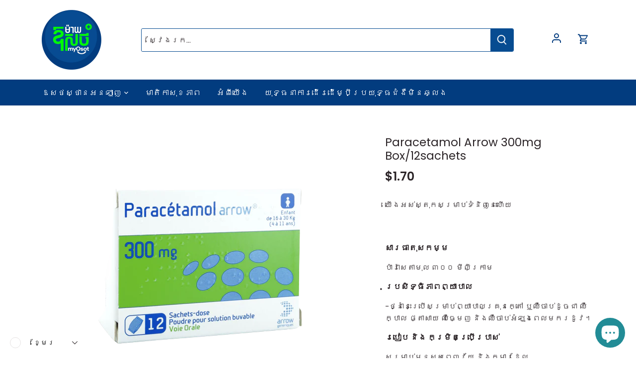

--- FILE ---
content_type: text/html; charset=utf-8
request_url: https://tovpet.com/km/products/paracetamol-arrow-300mg-box-12sachets
body_size: 31728
content:
<!doctype html>
<html class="no-js" lang="km">
<head>
    <link href="//tovpet.com/cdn/shop/t/24/assets/app.css?v=131932408227985290221694422146" rel="stylesheet" type="text/css" media="all" />
    <link href="//tovpet.com/cdn/shop/t/24/assets/owl.carousel.min.css?v=70516089817612781961649061346" rel="stylesheet" type="text/css" media="all" />
  <link href="//tovpet.com/cdn/shop/t/24/assets/owl.theme.default.min.css?v=135046118358282713361649061347" rel="stylesheet" type="text/css" media="all" />
  <style>
    li.steps-item {
    list-style: outside;
    }
  </style>

  <!-- Canopy 4.0.2 -->

  <link rel="preload" href="//tovpet.com/cdn/shop/t/24/assets/styles.css?v=37528965734553605381763088290" as="style">
  <meta charset="utf-8" />
<meta name="viewport" content="width=device-width,initial-scale=1.0" />
<meta http-equiv="X-UA-Compatible" content="IE=edge">

<link rel="preconnect" href="https://cdn.shopify.com" crossorigin>
<link rel="preconnect" href="https://fonts.shopify.com" crossorigin>
<link rel="preconnect" href="https://monorail-edge.shopifysvc.com"><link rel="preload" as="font" href="//tovpet.com/cdn/fonts/poppins/poppins_n4.0ba78fa5af9b0e1a374041b3ceaadf0a43b41362.woff2" type="font/woff2" crossorigin><link rel="preload" as="font" href="//tovpet.com/cdn/fonts/poppins/poppins_n7.56758dcf284489feb014a026f3727f2f20a54626.woff2" type="font/woff2" crossorigin><link rel="preload" as="font" href="//tovpet.com/cdn/fonts/poppins/poppins_i4.846ad1e22474f856bd6b81ba4585a60799a9f5d2.woff2" type="font/woff2" crossorigin><link rel="preload" as="font" href="//tovpet.com/cdn/fonts/poppins/poppins_i7.42fd71da11e9d101e1e6c7932199f925f9eea42d.woff2" type="font/woff2" crossorigin><link rel="preload" as="font" href="//tovpet.com/cdn/fonts/poppins/poppins_n4.0ba78fa5af9b0e1a374041b3ceaadf0a43b41362.woff2" type="font/woff2" crossorigin><link rel="preload" as="font" href="//tovpet.com/cdn/fonts/poppins/poppins_n6.aa29d4918bc243723d56b59572e18228ed0786f6.woff2" type="font/woff2" crossorigin><link rel="preload" as="font" href="//tovpet.com/cdn/fonts/poppins/poppins_n4.0ba78fa5af9b0e1a374041b3ceaadf0a43b41362.woff2" type="font/woff2" crossorigin><link rel="preload" href="//tovpet.com/cdn/shop/t/24/assets/vendor.js?v=77200811039578007001649061351" as="script">
<link rel="preload" href="//tovpet.com/cdn/shop/t/24/assets/theme.js?v=143178303829025589431649061349" as="script"><link rel="canonical" href="https://tovpet.com/km/products/paracetamol-arrow-300mg-box-12sachets" /><link rel="shortcut icon" href="//tovpet.com/cdn/shop/files/favicon-32x32_95beb2c3-ab08-4ed0-91ab-dd80e225312e.png?v=1630378685" type="image/png" /><meta name="description" content="សារធាតុសកម្ម ប៉ារ៉ាសេតាមុល ៣០០ មីលីក្រាម ប្រសិទ្ធិភាពព្យាបាល -ថ្នាំនេះប្រើសម្រាប់ព្យាបាលគ្រុនក្តៅ ឬឈឺចាប់ដូចជា ឈឺក្បាល ផ្តាសាយ ឈឺធ្មេញ និងឈឺចាប់អំឡុងពេលមករដូវ។ របៀប​ និង កម្រិតប្រើប្រាស់ សម្រាប់មនុស្សពេញវ័យ និងកុមារដែលមានទម្ងន់លើសពី 20 គីឡូក្រាម (អាយុប្រហែល 6 ឆ្នាំ)។ ប្រសិនបើមានរោគសញ្ញាលើសពី 5 ថ្ងៃនៃការឈឺចាប់ ឬក្តៅខ្លួ">

  <meta name="theme-color" content="#023c7f">

  <title>
    Paracetamol Arrow 300mg Box/12sachets &ndash; TOVPET.COM
  </title>

  <meta property="og:site_name" content="TOVPET.COM">
<meta property="og:url" content="https://tovpet.com/km/products/paracetamol-arrow-300mg-box-12sachets">
<meta property="og:title" content="Paracetamol Arrow 300mg Box/12sachets">
<meta property="og:type" content="product">
<meta property="og:description" content="សារធាតុសកម្ម ប៉ារ៉ាសេតាមុល ៣០០ មីលីក្រាម ប្រសិទ្ធិភាពព្យាបាល -ថ្នាំនេះប្រើសម្រាប់ព្យាបាលគ្រុនក្តៅ ឬឈឺចាប់ដូចជា ឈឺក្បាល ផ្តាសាយ ឈឺធ្មេញ និងឈឺចាប់អំឡុងពេលមករដូវ។ របៀប​ និង កម្រិតប្រើប្រាស់ សម្រាប់មនុស្សពេញវ័យ និងកុមារដែលមានទម្ងន់លើសពី 20 គីឡូក្រាម (អាយុប្រហែល 6 ឆ្នាំ)។ ប្រសិនបើមានរោគសញ្ញាលើសពី 5 ថ្ងៃនៃការឈឺចាប់ ឬក្តៅខ្លួ"><meta property="og:image" content="http://tovpet.com/cdn/shop/files/paracetamol-arrow-300-mg-12-sachets-removebg-preview_1200x1200.png?v=1736934075">
  <meta property="og:image:secure_url" content="https://tovpet.com/cdn/shop/files/paracetamol-arrow-300-mg-12-sachets-removebg-preview_1200x1200.png?v=1736934075">
  <meta property="og:image:width" content="500">
  <meta property="og:image:height" content="500"><meta property="og:price:amount" content="1.70">
  <meta property="og:price:currency" content="USD"><meta name="twitter:card" content="summary_large_image">
<meta name="twitter:title" content="Paracetamol Arrow 300mg Box/12sachets">
<meta name="twitter:description" content="សារធាតុសកម្ម ប៉ារ៉ាសេតាមុល ៣០០ មីលីក្រាម ប្រសិទ្ធិភាពព្យាបាល -ថ្នាំនេះប្រើសម្រាប់ព្យាបាលគ្រុនក្តៅ ឬឈឺចាប់ដូចជា ឈឺក្បាល ផ្តាសាយ ឈឺធ្មេញ និងឈឺចាប់អំឡុងពេលមករដូវ។ របៀប​ និង កម្រិតប្រើប្រាស់ សម្រាប់មនុស្សពេញវ័យ និងកុមារដែលមានទម្ងន់លើសពី 20 គីឡូក្រាម (អាយុប្រហែល 6 ឆ្នាំ)។ ប្រសិនបើមានរោគសញ្ញាលើសពី 5 ថ្ងៃនៃការឈឺចាប់ ឬក្តៅខ្លួ">


  <link href="//tovpet.com/cdn/shop/t/24/assets/styles.css?v=37528965734553605381763088290" rel="stylesheet" type="text/css" media="all" />

  <script>
    document.documentElement.className = document.documentElement.className.replace('no-js', 'js');
    window.theme = window.theme || {};
    
    theme.money_format_with_code_preference = "\u003cspan class=\"etrans-money\"\u003e${{amount}}\u003c\/span\u003e";
    
    theme.money_format = "\u003cspan class=\"etrans-money\"\u003e${{amount}}\u003c\/span\u003e";
    theme.customerIsLoggedIn = false;

    
      theme.shippingCalcMoneyFormat = "\u003cspan class=\"etrans-money\"\u003e${{amount}}\u003c\/span\u003e";
    

    theme.strings = {
      previous: "ក្រោយ",
      next: "បន្ទាប់",
      close: "បិទ",
      addressError: "មាន​បញ្ហា​ក្នុង​ការ​ស្វែងរក​អាសយដ្ឋាន​នោះ",
      addressNoResults: "គ្មានលទ្ធផលសម្រាប់អាសយដ្ឋាននោះទេ",
      addressQueryLimit: "អ្នកបានប្រើលើសដែនកំណត់នៃការប្រើប្រាស់ Google API។ ពិចារណា​ដំឡើង​កំណែ​ទៅ \u003ca href=\"https:\/\/developers.google.com\/maps\/premium\/usage-limits\"\u003eគម្រោង​ពិសេស\u003c\/a\u003e.",
      authError: "មានបញ្ហាក្នុងការផ្ទៀងផ្ទាត់ Google Maps API Key របស់អ្នក។",
      shippingCalcSubmitButton: "គណនាការដឹកជញ្ជូន",
      shippingCalcSubmitButtonDisabled: "កំពុងគណនា...",
      infiniteScrollCollectionLoading: "កំពុងផ្ទុកផលិតលផច្រើនទៀត...",
      infiniteScrollCollectionFinishedMsg : "មិនមានផលិតផលទៀតទេ",
      infiniteScrollBlogLoading: "កំពុង​ផ្ទុក​អត្ថបទ​បន្ថែម...",
      infiniteScrollBlogFinishedMsg : "មិនមានអត្ថបទទៀតទេ",
      blogsShowTags: "បង្ហាញស្លាក",
      priceNonExistent: "មិនអាចប្រើបាន",
      buttonDefault: "បញ្ចូលទៅក្នុងរទេះ",
      buttonNoStock: "អស់ពី​ស្តុក",
      buttonNoVariant: "មិនអាចប្រើបាន",
      unitPriceSeparator: " \/ ",
      onlyXLeft: "[[ quantity ]] នៅ​ក្នុង​ស្តុក",
      productAddingToCart: "ការបន្ថែម",
      productAddedToCart: "បន្ថែម",
      quickbuyAdded: "បញ្ចូលទៅក្នុងរទេះ",
      cartSummary: "មើលរទេះ",
      cartContinue: "បន្តទិញទំនិញ",
      colorBoxPrevious: "ពីមុន",
      colorBoxNext: "បន្ទាប់",
      colorBoxClose: "បិទ",
      imageSlider: "គ្រាប់រំកិលរូបភាព",
      confirmEmptyCart: "តើ​អ្នក​ប្រាកដ​ជា​ចង់​លុប​រទេះ​របស់​អ្នក​ទេ?",
      inYourCart: "នៅក្នុងរទេះរបស់អ្នក",
      removeFromCart: "យកចេញពីរទេះ",
      clearAll: "លុបចេញ​ទាំងអស់",
      layout_live_search_see_all: "មើលលទ្ធផលទាំងអស់",
      general_quick_search_pages: "ទំព័រ",
      general_quick_search_no_results: "សូមអភ័យទោស យើងមិនអាចរកឃើញលទ្ធផលណាមួយទេ",
      products_labels_sold_out: "លក់អស់ហើយ",
      products_labels_sale: "បញ្ចុះតំលៃ",
      maximumQuantity: "អ្នកអាចមានត្រឹមតែ [quantity] នៅក្នុងរទេះរបស់អ្នក។",
      fullDetails: "ព័ត៌មានលម្អិតពេញលេញ",
      cartConfirmRemove: "តើអ្នកប្រាកដថាចង់លុបធាតុនេះទេ?"
    };

    theme.routes = {
      root_url: '/km',
      account_url: '/km/account',
      account_login_url: '/km/account/login',
      account_logout_url: '/km/account/logout',
      account_recover_url: '/km/account/recover',
      account_register_url: '/km/account/register',
      account_addresses_url: '/km/account/addresses',
      collections_url: '/km/collections',
      all_products_collection_url: '/km/collections/all',
      search_url: '/km/search',
      cart_url: '/km/cart',
      cart_add_url: '/km/cart/add',
      cart_change_url: '/km/cart/change',
      cart_clear_url: '/km/cart/clear'
    };

    theme.scripts = {
      masonry: "\/\/tovpet.com\/cdn\/shop\/t\/24\/assets\/masonry.v3.2.2.min.js?v=32068337725099101911649061346",
      jqueryInfiniteScroll: "\/\/tovpet.com\/cdn\/shop\/t\/24\/assets\/jquery.infinitescroll.2.1.0.min.js?v=2365882093853724041649061344",
      underscore: "\/\/cdnjs.cloudflare.com\/ajax\/libs\/underscore.js\/1.6.0\/underscore-min.js",
      shopifyCommon: "\/\/tovpet.com\/cdn\/shopifycloud\/storefront\/assets\/themes_support\/shopify_common-5f594365.js",
      jqueryCart: "\/\/tovpet.com\/cdn\/shop\/t\/24\/assets\/shipping-calculator.v1.0.min.js?v=155229332958886123421649061348"
    };

    theme.settings = {
      cartType: "page",
      openCartDrawerOnMob: true,
      quickBuyType: "hover",
      superscriptDecimals: false,
      currencyCodeEnabled: false
    }
  </script>

  <script>window.performance && window.performance.mark && window.performance.mark('shopify.content_for_header.start');</script><meta name="facebook-domain-verification" content="2i7sjh64ivvlyr4znk66fxilhqcdz9">
<meta name="google-site-verification" content="PPiJH1v7Ll_WvGfe9eTuqvXU8ilCv7Dz16xmnbzxXWg">
<meta name="google-site-verification" content="9ImbX7ewTADvCJMEpSy88Q-c1gGRab5CVL8UbU-9LmM">
<meta name="google-site-verification" content="mx827y1NPLaCFop97YQBk_0tV4WC7K8iNVau96Fnrcg">
<meta id="shopify-digital-wallet" name="shopify-digital-wallet" content="/58485833884/digital_wallets/dialog">
<link rel="alternate" hreflang="x-default" href="https://tovpet.com/products/paracetamol-arrow-300mg-box-12sachets">
<link rel="alternate" hreflang="en" href="https://tovpet.com/products/paracetamol-arrow-300mg-box-12sachets">
<link rel="alternate" hreflang="km" href="https://tovpet.com/km/products/paracetamol-arrow-300mg-box-12sachets">
<link rel="alternate" type="application/json+oembed" href="https://tovpet.com/km/products/paracetamol-arrow-300mg-box-12sachets.oembed">
<script async="async" src="/checkouts/internal/preloads.js?locale=km-KH"></script>
<script id="shopify-features" type="application/json">{"accessToken":"d2e59835c1553a5dd39fea40f4449f5d","betas":["rich-media-storefront-analytics"],"domain":"tovpet.com","predictiveSearch":true,"shopId":58485833884,"locale":"en"}</script>
<script>var Shopify = Shopify || {};
Shopify.shop = "tovpet.myshopify.com";
Shopify.locale = "km";
Shopify.currency = {"active":"USD","rate":"1.0"};
Shopify.country = "KH";
Shopify.theme = {"name":"TOVPET, Online Medical Consult and Pharmacy","id":131962208515,"schema_name":"Canopy","schema_version":"4.0.2","theme_store_id":null,"role":"main"};
Shopify.theme.handle = "null";
Shopify.theme.style = {"id":null,"handle":null};
Shopify.cdnHost = "tovpet.com/cdn";
Shopify.routes = Shopify.routes || {};
Shopify.routes.root = "/km/";</script>
<script type="module">!function(o){(o.Shopify=o.Shopify||{}).modules=!0}(window);</script>
<script>!function(o){function n(){var o=[];function n(){o.push(Array.prototype.slice.apply(arguments))}return n.q=o,n}var t=o.Shopify=o.Shopify||{};t.loadFeatures=n(),t.autoloadFeatures=n()}(window);</script>
<script id="shop-js-analytics" type="application/json">{"pageType":"product"}</script>
<script defer="defer" async type="module" src="//tovpet.com/cdn/shopifycloud/shop-js/modules/v2/client.init-shop-cart-sync_BT-GjEfc.en.esm.js"></script>
<script defer="defer" async type="module" src="//tovpet.com/cdn/shopifycloud/shop-js/modules/v2/chunk.common_D58fp_Oc.esm.js"></script>
<script defer="defer" async type="module" src="//tovpet.com/cdn/shopifycloud/shop-js/modules/v2/chunk.modal_xMitdFEc.esm.js"></script>
<script type="module">
  await import("//tovpet.com/cdn/shopifycloud/shop-js/modules/v2/client.init-shop-cart-sync_BT-GjEfc.en.esm.js");
await import("//tovpet.com/cdn/shopifycloud/shop-js/modules/v2/chunk.common_D58fp_Oc.esm.js");
await import("//tovpet.com/cdn/shopifycloud/shop-js/modules/v2/chunk.modal_xMitdFEc.esm.js");

  window.Shopify.SignInWithShop?.initShopCartSync?.({"fedCMEnabled":true,"windoidEnabled":true});

</script>
<script id="__st">var __st={"a":58485833884,"offset":25200,"reqid":"9f2cee14-37e8-4d26-8da1-4988f0e9a296-1769199458","pageurl":"tovpet.com\/km\/products\/paracetamol-arrow-300mg-box-12sachets","u":"84a8417e68a9","p":"product","rtyp":"product","rid":7721465250051};</script>
<script>window.ShopifyPaypalV4VisibilityTracking = true;</script>
<script id="form-persister">!function(){'use strict';const t='contact',e='new_comment',n=[[t,t],['blogs',e],['comments',e],[t,'customer']],o='password',r='form_key',c=['recaptcha-v3-token','g-recaptcha-response','h-captcha-response',o],s=()=>{try{return window.sessionStorage}catch{return}},i='__shopify_v',u=t=>t.elements[r],a=function(){const t=[...n].map((([t,e])=>`form[action*='/${t}']:not([data-nocaptcha='true']) input[name='form_type'][value='${e}']`)).join(',');var e;return e=t,()=>e?[...document.querySelectorAll(e)].map((t=>t.form)):[]}();function m(t){const e=u(t);a().includes(t)&&(!e||!e.value)&&function(t){try{if(!s())return;!function(t){const e=s();if(!e)return;const n=u(t);if(!n)return;const o=n.value;o&&e.removeItem(o)}(t);const e=Array.from(Array(32),(()=>Math.random().toString(36)[2])).join('');!function(t,e){u(t)||t.append(Object.assign(document.createElement('input'),{type:'hidden',name:r})),t.elements[r].value=e}(t,e),function(t,e){const n=s();if(!n)return;const r=[...t.querySelectorAll(`input[type='${o}']`)].map((({name:t})=>t)),u=[...c,...r],a={};for(const[o,c]of new FormData(t).entries())u.includes(o)||(a[o]=c);n.setItem(e,JSON.stringify({[i]:1,action:t.action,data:a}))}(t,e)}catch(e){console.error('failed to persist form',e)}}(t)}const f=t=>{if('true'===t.dataset.persistBound)return;const e=function(t,e){const n=function(t){return'function'==typeof t.submit?t.submit:HTMLFormElement.prototype.submit}(t).bind(t);return function(){let t;return()=>{t||(t=!0,(()=>{try{e(),n()}catch(t){(t=>{console.error('form submit failed',t)})(t)}})(),setTimeout((()=>t=!1),250))}}()}(t,(()=>{m(t)}));!function(t,e){if('function'==typeof t.submit&&'function'==typeof e)try{t.submit=e}catch{}}(t,e),t.addEventListener('submit',(t=>{t.preventDefault(),e()})),t.dataset.persistBound='true'};!function(){function t(t){const e=(t=>{const e=t.target;return e instanceof HTMLFormElement?e:e&&e.form})(t);e&&m(e)}document.addEventListener('submit',t),document.addEventListener('DOMContentLoaded',(()=>{const e=a();for(const t of e)f(t);var n;n=document.body,new window.MutationObserver((t=>{for(const e of t)if('childList'===e.type&&e.addedNodes.length)for(const t of e.addedNodes)1===t.nodeType&&'FORM'===t.tagName&&a().includes(t)&&f(t)})).observe(n,{childList:!0,subtree:!0,attributes:!1}),document.removeEventListener('submit',t)}))}()}();</script>
<script integrity="sha256-4kQ18oKyAcykRKYeNunJcIwy7WH5gtpwJnB7kiuLZ1E=" data-source-attribution="shopify.loadfeatures" defer="defer" src="//tovpet.com/cdn/shopifycloud/storefront/assets/storefront/load_feature-a0a9edcb.js" crossorigin="anonymous"></script>
<script data-source-attribution="shopify.dynamic_checkout.dynamic.init">var Shopify=Shopify||{};Shopify.PaymentButton=Shopify.PaymentButton||{isStorefrontPortableWallets:!0,init:function(){window.Shopify.PaymentButton.init=function(){};var t=document.createElement("script");t.src="https://tovpet.com/cdn/shopifycloud/portable-wallets/latest/portable-wallets.en.js",t.type="module",document.head.appendChild(t)}};
</script>
<script data-source-attribution="shopify.dynamic_checkout.buyer_consent">
  function portableWalletsHideBuyerConsent(e){var t=document.getElementById("shopify-buyer-consent"),n=document.getElementById("shopify-subscription-policy-button");t&&n&&(t.classList.add("hidden"),t.setAttribute("aria-hidden","true"),n.removeEventListener("click",e))}function portableWalletsShowBuyerConsent(e){var t=document.getElementById("shopify-buyer-consent"),n=document.getElementById("shopify-subscription-policy-button");t&&n&&(t.classList.remove("hidden"),t.removeAttribute("aria-hidden"),n.addEventListener("click",e))}window.Shopify?.PaymentButton&&(window.Shopify.PaymentButton.hideBuyerConsent=portableWalletsHideBuyerConsent,window.Shopify.PaymentButton.showBuyerConsent=portableWalletsShowBuyerConsent);
</script>
<script data-source-attribution="shopify.dynamic_checkout.cart.bootstrap">document.addEventListener("DOMContentLoaded",(function(){function t(){return document.querySelector("shopify-accelerated-checkout-cart, shopify-accelerated-checkout")}if(t())Shopify.PaymentButton.init();else{new MutationObserver((function(e,n){t()&&(Shopify.PaymentButton.init(),n.disconnect())})).observe(document.body,{childList:!0,subtree:!0})}}));
</script>

<script>window.performance && window.performance.mark && window.performance.mark('shopify.content_for_header.end');</script> 
 <script src="//tovpet.com/cdn/shop/t/24/assets/servicify-asset.js?v=91877444645881521031649061348" type="text/javascript"></script>

  <script>
    Shopify.money_format = "\u003cspan class=\"etrans-money\"\u003e${{amount}}\u003c\/span\u003e";
  </script>
<script src="https://cdn.shopify.com/extensions/019ac357-9c99-7419-b30b-37f8db9e37f2/etranslate-243/assets/floating-selector.js" type="text/javascript" defer="defer"></script>
<script src="https://cdn.shopify.com/extensions/e8878072-2f6b-4e89-8082-94b04320908d/inbox-1254/assets/inbox-chat-loader.js" type="text/javascript" defer="defer"></script>
<link href="https://monorail-edge.shopifysvc.com" rel="dns-prefetch">
<script>(function(){if ("sendBeacon" in navigator && "performance" in window) {try {var session_token_from_headers = performance.getEntriesByType('navigation')[0].serverTiming.find(x => x.name == '_s').description;} catch {var session_token_from_headers = undefined;}var session_cookie_matches = document.cookie.match(/_shopify_s=([^;]*)/);var session_token_from_cookie = session_cookie_matches && session_cookie_matches.length === 2 ? session_cookie_matches[1] : "";var session_token = session_token_from_headers || session_token_from_cookie || "";function handle_abandonment_event(e) {var entries = performance.getEntries().filter(function(entry) {return /monorail-edge.shopifysvc.com/.test(entry.name);});if (!window.abandonment_tracked && entries.length === 0) {window.abandonment_tracked = true;var currentMs = Date.now();var navigation_start = performance.timing.navigationStart;var payload = {shop_id: 58485833884,url: window.location.href,navigation_start,duration: currentMs - navigation_start,session_token,page_type: "product"};window.navigator.sendBeacon("https://monorail-edge.shopifysvc.com/v1/produce", JSON.stringify({schema_id: "online_store_buyer_site_abandonment/1.1",payload: payload,metadata: {event_created_at_ms: currentMs,event_sent_at_ms: currentMs}}));}}window.addEventListener('pagehide', handle_abandonment_event);}}());</script>
<script id="web-pixels-manager-setup">(function e(e,d,r,n,o){if(void 0===o&&(o={}),!Boolean(null===(a=null===(i=window.Shopify)||void 0===i?void 0:i.analytics)||void 0===a?void 0:a.replayQueue)){var i,a;window.Shopify=window.Shopify||{};var t=window.Shopify;t.analytics=t.analytics||{};var s=t.analytics;s.replayQueue=[],s.publish=function(e,d,r){return s.replayQueue.push([e,d,r]),!0};try{self.performance.mark("wpm:start")}catch(e){}var l=function(){var e={modern:/Edge?\/(1{2}[4-9]|1[2-9]\d|[2-9]\d{2}|\d{4,})\.\d+(\.\d+|)|Firefox\/(1{2}[4-9]|1[2-9]\d|[2-9]\d{2}|\d{4,})\.\d+(\.\d+|)|Chrom(ium|e)\/(9{2}|\d{3,})\.\d+(\.\d+|)|(Maci|X1{2}).+ Version\/(15\.\d+|(1[6-9]|[2-9]\d|\d{3,})\.\d+)([,.]\d+|)( \(\w+\)|)( Mobile\/\w+|) Safari\/|Chrome.+OPR\/(9{2}|\d{3,})\.\d+\.\d+|(CPU[ +]OS|iPhone[ +]OS|CPU[ +]iPhone|CPU IPhone OS|CPU iPad OS)[ +]+(15[._]\d+|(1[6-9]|[2-9]\d|\d{3,})[._]\d+)([._]\d+|)|Android:?[ /-](13[3-9]|1[4-9]\d|[2-9]\d{2}|\d{4,})(\.\d+|)(\.\d+|)|Android.+Firefox\/(13[5-9]|1[4-9]\d|[2-9]\d{2}|\d{4,})\.\d+(\.\d+|)|Android.+Chrom(ium|e)\/(13[3-9]|1[4-9]\d|[2-9]\d{2}|\d{4,})\.\d+(\.\d+|)|SamsungBrowser\/([2-9]\d|\d{3,})\.\d+/,legacy:/Edge?\/(1[6-9]|[2-9]\d|\d{3,})\.\d+(\.\d+|)|Firefox\/(5[4-9]|[6-9]\d|\d{3,})\.\d+(\.\d+|)|Chrom(ium|e)\/(5[1-9]|[6-9]\d|\d{3,})\.\d+(\.\d+|)([\d.]+$|.*Safari\/(?![\d.]+ Edge\/[\d.]+$))|(Maci|X1{2}).+ Version\/(10\.\d+|(1[1-9]|[2-9]\d|\d{3,})\.\d+)([,.]\d+|)( \(\w+\)|)( Mobile\/\w+|) Safari\/|Chrome.+OPR\/(3[89]|[4-9]\d|\d{3,})\.\d+\.\d+|(CPU[ +]OS|iPhone[ +]OS|CPU[ +]iPhone|CPU IPhone OS|CPU iPad OS)[ +]+(10[._]\d+|(1[1-9]|[2-9]\d|\d{3,})[._]\d+)([._]\d+|)|Android:?[ /-](13[3-9]|1[4-9]\d|[2-9]\d{2}|\d{4,})(\.\d+|)(\.\d+|)|Mobile Safari.+OPR\/([89]\d|\d{3,})\.\d+\.\d+|Android.+Firefox\/(13[5-9]|1[4-9]\d|[2-9]\d{2}|\d{4,})\.\d+(\.\d+|)|Android.+Chrom(ium|e)\/(13[3-9]|1[4-9]\d|[2-9]\d{2}|\d{4,})\.\d+(\.\d+|)|Android.+(UC? ?Browser|UCWEB|U3)[ /]?(15\.([5-9]|\d{2,})|(1[6-9]|[2-9]\d|\d{3,})\.\d+)\.\d+|SamsungBrowser\/(5\.\d+|([6-9]|\d{2,})\.\d+)|Android.+MQ{2}Browser\/(14(\.(9|\d{2,})|)|(1[5-9]|[2-9]\d|\d{3,})(\.\d+|))(\.\d+|)|K[Aa][Ii]OS\/(3\.\d+|([4-9]|\d{2,})\.\d+)(\.\d+|)/},d=e.modern,r=e.legacy,n=navigator.userAgent;return n.match(d)?"modern":n.match(r)?"legacy":"unknown"}(),u="modern"===l?"modern":"legacy",c=(null!=n?n:{modern:"",legacy:""})[u],f=function(e){return[e.baseUrl,"/wpm","/b",e.hashVersion,"modern"===e.buildTarget?"m":"l",".js"].join("")}({baseUrl:d,hashVersion:r,buildTarget:u}),m=function(e){var d=e.version,r=e.bundleTarget,n=e.surface,o=e.pageUrl,i=e.monorailEndpoint;return{emit:function(e){var a=e.status,t=e.errorMsg,s=(new Date).getTime(),l=JSON.stringify({metadata:{event_sent_at_ms:s},events:[{schema_id:"web_pixels_manager_load/3.1",payload:{version:d,bundle_target:r,page_url:o,status:a,surface:n,error_msg:t},metadata:{event_created_at_ms:s}}]});if(!i)return console&&console.warn&&console.warn("[Web Pixels Manager] No Monorail endpoint provided, skipping logging."),!1;try{return self.navigator.sendBeacon.bind(self.navigator)(i,l)}catch(e){}var u=new XMLHttpRequest;try{return u.open("POST",i,!0),u.setRequestHeader("Content-Type","text/plain"),u.send(l),!0}catch(e){return console&&console.warn&&console.warn("[Web Pixels Manager] Got an unhandled error while logging to Monorail."),!1}}}}({version:r,bundleTarget:l,surface:e.surface,pageUrl:self.location.href,monorailEndpoint:e.monorailEndpoint});try{o.browserTarget=l,function(e){var d=e.src,r=e.async,n=void 0===r||r,o=e.onload,i=e.onerror,a=e.sri,t=e.scriptDataAttributes,s=void 0===t?{}:t,l=document.createElement("script"),u=document.querySelector("head"),c=document.querySelector("body");if(l.async=n,l.src=d,a&&(l.integrity=a,l.crossOrigin="anonymous"),s)for(var f in s)if(Object.prototype.hasOwnProperty.call(s,f))try{l.dataset[f]=s[f]}catch(e){}if(o&&l.addEventListener("load",o),i&&l.addEventListener("error",i),u)u.appendChild(l);else{if(!c)throw new Error("Did not find a head or body element to append the script");c.appendChild(l)}}({src:f,async:!0,onload:function(){if(!function(){var e,d;return Boolean(null===(d=null===(e=window.Shopify)||void 0===e?void 0:e.analytics)||void 0===d?void 0:d.initialized)}()){var d=window.webPixelsManager.init(e)||void 0;if(d){var r=window.Shopify.analytics;r.replayQueue.forEach((function(e){var r=e[0],n=e[1],o=e[2];d.publishCustomEvent(r,n,o)})),r.replayQueue=[],r.publish=d.publishCustomEvent,r.visitor=d.visitor,r.initialized=!0}}},onerror:function(){return m.emit({status:"failed",errorMsg:"".concat(f," has failed to load")})},sri:function(e){var d=/^sha384-[A-Za-z0-9+/=]+$/;return"string"==typeof e&&d.test(e)}(c)?c:"",scriptDataAttributes:o}),m.emit({status:"loading"})}catch(e){m.emit({status:"failed",errorMsg:(null==e?void 0:e.message)||"Unknown error"})}}})({shopId: 58485833884,storefrontBaseUrl: "https://tovpet.com",extensionsBaseUrl: "https://extensions.shopifycdn.com/cdn/shopifycloud/web-pixels-manager",monorailEndpoint: "https://monorail-edge.shopifysvc.com/unstable/produce_batch",surface: "storefront-renderer",enabledBetaFlags: ["2dca8a86"],webPixelsConfigList: [{"id":"532316419","configuration":"{\"config\":\"{\\\"pixel_id\\\":\\\"GT-KTBCZLN\\\",\\\"target_country\\\":\\\"US\\\",\\\"gtag_events\\\":[{\\\"type\\\":\\\"purchase\\\",\\\"action_label\\\":\\\"MC-WQRPJD48Y7\\\"},{\\\"type\\\":\\\"page_view\\\",\\\"action_label\\\":\\\"MC-WQRPJD48Y7\\\"},{\\\"type\\\":\\\"view_item\\\",\\\"action_label\\\":\\\"MC-WQRPJD48Y7\\\"}],\\\"enable_monitoring_mode\\\":false}\"}","eventPayloadVersion":"v1","runtimeContext":"OPEN","scriptVersion":"b2a88bafab3e21179ed38636efcd8a93","type":"APP","apiClientId":1780363,"privacyPurposes":[],"dataSharingAdjustments":{"protectedCustomerApprovalScopes":["read_customer_address","read_customer_email","read_customer_name","read_customer_personal_data","read_customer_phone"]}},{"id":"195068163","configuration":"{\"pixel_id\":\"3601266993309568\",\"pixel_type\":\"facebook_pixel\",\"metaapp_system_user_token\":\"-\"}","eventPayloadVersion":"v1","runtimeContext":"OPEN","scriptVersion":"ca16bc87fe92b6042fbaa3acc2fbdaa6","type":"APP","apiClientId":2329312,"privacyPurposes":["ANALYTICS","MARKETING","SALE_OF_DATA"],"dataSharingAdjustments":{"protectedCustomerApprovalScopes":["read_customer_address","read_customer_email","read_customer_name","read_customer_personal_data","read_customer_phone"]}},{"id":"shopify-app-pixel","configuration":"{}","eventPayloadVersion":"v1","runtimeContext":"STRICT","scriptVersion":"0450","apiClientId":"shopify-pixel","type":"APP","privacyPurposes":["ANALYTICS","MARKETING"]},{"id":"shopify-custom-pixel","eventPayloadVersion":"v1","runtimeContext":"LAX","scriptVersion":"0450","apiClientId":"shopify-pixel","type":"CUSTOM","privacyPurposes":["ANALYTICS","MARKETING"]}],isMerchantRequest: false,initData: {"shop":{"name":"TOVPET.COM","paymentSettings":{"currencyCode":"USD"},"myshopifyDomain":"tovpet.myshopify.com","countryCode":"KH","storefrontUrl":"https:\/\/tovpet.com\/km"},"customer":null,"cart":null,"checkout":null,"productVariants":[{"price":{"amount":1.7,"currencyCode":"USD"},"product":{"title":"Paracetamol Arrow 300mg Box\/12sachets","vendor":"COMMUNITY PHARMA","id":"7721465250051","untranslatedTitle":"Paracetamol Arrow 300mg Box\/12sachets","url":"\/km\/products\/paracetamol-arrow-300mg-box-12sachets","type":"Fever \u0026 Pain Relief"},"id":"42930165350659","image":{"src":"\/\/tovpet.com\/cdn\/shop\/files\/paracetamol-arrow-300-mg-12-sachets-removebg-preview.png?v=1736934075"},"sku":"3.40E+12","title":"Default Title","untranslatedTitle":"Default Title"}],"purchasingCompany":null},},"https://tovpet.com/cdn","fcfee988w5aeb613cpc8e4bc33m6693e112",{"modern":"","legacy":""},{"shopId":"58485833884","storefrontBaseUrl":"https:\/\/tovpet.com","extensionBaseUrl":"https:\/\/extensions.shopifycdn.com\/cdn\/shopifycloud\/web-pixels-manager","surface":"storefront-renderer","enabledBetaFlags":"[\"2dca8a86\"]","isMerchantRequest":"false","hashVersion":"fcfee988w5aeb613cpc8e4bc33m6693e112","publish":"custom","events":"[[\"page_viewed\",{}],[\"product_viewed\",{\"productVariant\":{\"price\":{\"amount\":1.7,\"currencyCode\":\"USD\"},\"product\":{\"title\":\"Paracetamol Arrow 300mg Box\/12sachets\",\"vendor\":\"COMMUNITY PHARMA\",\"id\":\"7721465250051\",\"untranslatedTitle\":\"Paracetamol Arrow 300mg Box\/12sachets\",\"url\":\"\/km\/products\/paracetamol-arrow-300mg-box-12sachets\",\"type\":\"Fever \u0026 Pain Relief\"},\"id\":\"42930165350659\",\"image\":{\"src\":\"\/\/tovpet.com\/cdn\/shop\/files\/paracetamol-arrow-300-mg-12-sachets-removebg-preview.png?v=1736934075\"},\"sku\":\"3.40E+12\",\"title\":\"Default Title\",\"untranslatedTitle\":\"Default Title\"}}]]"});</script><script>
  window.ShopifyAnalytics = window.ShopifyAnalytics || {};
  window.ShopifyAnalytics.meta = window.ShopifyAnalytics.meta || {};
  window.ShopifyAnalytics.meta.currency = 'USD';
  var meta = {"product":{"id":7721465250051,"gid":"gid:\/\/shopify\/Product\/7721465250051","vendor":"COMMUNITY PHARMA","type":"Fever \u0026 Pain Relief","handle":"paracetamol-arrow-300mg-box-12sachets","variants":[{"id":42930165350659,"price":170,"name":"Paracetamol Arrow 300mg Box\/12sachets","public_title":null,"sku":"3.40E+12"}],"remote":false},"page":{"pageType":"product","resourceType":"product","resourceId":7721465250051,"requestId":"9f2cee14-37e8-4d26-8da1-4988f0e9a296-1769199458"}};
  for (var attr in meta) {
    window.ShopifyAnalytics.meta[attr] = meta[attr];
  }
</script>
<script class="analytics">
  (function () {
    var customDocumentWrite = function(content) {
      var jquery = null;

      if (window.jQuery) {
        jquery = window.jQuery;
      } else if (window.Checkout && window.Checkout.$) {
        jquery = window.Checkout.$;
      }

      if (jquery) {
        jquery('body').append(content);
      }
    };

    var hasLoggedConversion = function(token) {
      if (token) {
        return document.cookie.indexOf('loggedConversion=' + token) !== -1;
      }
      return false;
    }

    var setCookieIfConversion = function(token) {
      if (token) {
        var twoMonthsFromNow = new Date(Date.now());
        twoMonthsFromNow.setMonth(twoMonthsFromNow.getMonth() + 2);

        document.cookie = 'loggedConversion=' + token + '; expires=' + twoMonthsFromNow;
      }
    }

    var trekkie = window.ShopifyAnalytics.lib = window.trekkie = window.trekkie || [];
    if (trekkie.integrations) {
      return;
    }
    trekkie.methods = [
      'identify',
      'page',
      'ready',
      'track',
      'trackForm',
      'trackLink'
    ];
    trekkie.factory = function(method) {
      return function() {
        var args = Array.prototype.slice.call(arguments);
        args.unshift(method);
        trekkie.push(args);
        return trekkie;
      };
    };
    for (var i = 0; i < trekkie.methods.length; i++) {
      var key = trekkie.methods[i];
      trekkie[key] = trekkie.factory(key);
    }
    trekkie.load = function(config) {
      trekkie.config = config || {};
      trekkie.config.initialDocumentCookie = document.cookie;
      var first = document.getElementsByTagName('script')[0];
      var script = document.createElement('script');
      script.type = 'text/javascript';
      script.onerror = function(e) {
        var scriptFallback = document.createElement('script');
        scriptFallback.type = 'text/javascript';
        scriptFallback.onerror = function(error) {
                var Monorail = {
      produce: function produce(monorailDomain, schemaId, payload) {
        var currentMs = new Date().getTime();
        var event = {
          schema_id: schemaId,
          payload: payload,
          metadata: {
            event_created_at_ms: currentMs,
            event_sent_at_ms: currentMs
          }
        };
        return Monorail.sendRequest("https://" + monorailDomain + "/v1/produce", JSON.stringify(event));
      },
      sendRequest: function sendRequest(endpointUrl, payload) {
        // Try the sendBeacon API
        if (window && window.navigator && typeof window.navigator.sendBeacon === 'function' && typeof window.Blob === 'function' && !Monorail.isIos12()) {
          var blobData = new window.Blob([payload], {
            type: 'text/plain'
          });

          if (window.navigator.sendBeacon(endpointUrl, blobData)) {
            return true;
          } // sendBeacon was not successful

        } // XHR beacon

        var xhr = new XMLHttpRequest();

        try {
          xhr.open('POST', endpointUrl);
          xhr.setRequestHeader('Content-Type', 'text/plain');
          xhr.send(payload);
        } catch (e) {
          console.log(e);
        }

        return false;
      },
      isIos12: function isIos12() {
        return window.navigator.userAgent.lastIndexOf('iPhone; CPU iPhone OS 12_') !== -1 || window.navigator.userAgent.lastIndexOf('iPad; CPU OS 12_') !== -1;
      }
    };
    Monorail.produce('monorail-edge.shopifysvc.com',
      'trekkie_storefront_load_errors/1.1',
      {shop_id: 58485833884,
      theme_id: 131962208515,
      app_name: "storefront",
      context_url: window.location.href,
      source_url: "//tovpet.com/cdn/s/trekkie.storefront.8d95595f799fbf7e1d32231b9a28fd43b70c67d3.min.js"});

        };
        scriptFallback.async = true;
        scriptFallback.src = '//tovpet.com/cdn/s/trekkie.storefront.8d95595f799fbf7e1d32231b9a28fd43b70c67d3.min.js';
        first.parentNode.insertBefore(scriptFallback, first);
      };
      script.async = true;
      script.src = '//tovpet.com/cdn/s/trekkie.storefront.8d95595f799fbf7e1d32231b9a28fd43b70c67d3.min.js';
      first.parentNode.insertBefore(script, first);
    };
    trekkie.load(
      {"Trekkie":{"appName":"storefront","development":false,"defaultAttributes":{"shopId":58485833884,"isMerchantRequest":null,"themeId":131962208515,"themeCityHash":"11696788238071424466","contentLanguage":"km","currency":"USD","eventMetadataId":"45c0d9be-9c70-485b-ae5f-b7eed3e0828d"},"isServerSideCookieWritingEnabled":true,"monorailRegion":"shop_domain","enabledBetaFlags":["65f19447"]},"Session Attribution":{},"S2S":{"facebookCapiEnabled":true,"source":"trekkie-storefront-renderer","apiClientId":580111}}
    );

    var loaded = false;
    trekkie.ready(function() {
      if (loaded) return;
      loaded = true;

      window.ShopifyAnalytics.lib = window.trekkie;

      var originalDocumentWrite = document.write;
      document.write = customDocumentWrite;
      try { window.ShopifyAnalytics.merchantGoogleAnalytics.call(this); } catch(error) {};
      document.write = originalDocumentWrite;

      window.ShopifyAnalytics.lib.page(null,{"pageType":"product","resourceType":"product","resourceId":7721465250051,"requestId":"9f2cee14-37e8-4d26-8da1-4988f0e9a296-1769199458","shopifyEmitted":true});

      var match = window.location.pathname.match(/checkouts\/(.+)\/(thank_you|post_purchase)/)
      var token = match? match[1]: undefined;
      if (!hasLoggedConversion(token)) {
        setCookieIfConversion(token);
        window.ShopifyAnalytics.lib.track("Viewed Product",{"currency":"USD","variantId":42930165350659,"productId":7721465250051,"productGid":"gid:\/\/shopify\/Product\/7721465250051","name":"Paracetamol Arrow 300mg Box\/12sachets","price":"1.70","sku":"3.40E+12","brand":"COMMUNITY PHARMA","variant":null,"category":"Fever \u0026 Pain Relief","nonInteraction":true,"remote":false},undefined,undefined,{"shopifyEmitted":true});
      window.ShopifyAnalytics.lib.track("monorail:\/\/trekkie_storefront_viewed_product\/1.1",{"currency":"USD","variantId":42930165350659,"productId":7721465250051,"productGid":"gid:\/\/shopify\/Product\/7721465250051","name":"Paracetamol Arrow 300mg Box\/12sachets","price":"1.70","sku":"3.40E+12","brand":"COMMUNITY PHARMA","variant":null,"category":"Fever \u0026 Pain Relief","nonInteraction":true,"remote":false,"referer":"https:\/\/tovpet.com\/km\/products\/paracetamol-arrow-300mg-box-12sachets"});
      }
    });


        var eventsListenerScript = document.createElement('script');
        eventsListenerScript.async = true;
        eventsListenerScript.src = "//tovpet.com/cdn/shopifycloud/storefront/assets/shop_events_listener-3da45d37.js";
        document.getElementsByTagName('head')[0].appendChild(eventsListenerScript);

})();</script>
<script
  defer
  src="https://tovpet.com/cdn/shopifycloud/perf-kit/shopify-perf-kit-3.0.4.min.js"
  data-application="storefront-renderer"
  data-shop-id="58485833884"
  data-render-region="gcp-us-central1"
  data-page-type="product"
  data-theme-instance-id="131962208515"
  data-theme-name="Canopy"
  data-theme-version="4.0.2"
  data-monorail-region="shop_domain"
  data-resource-timing-sampling-rate="10"
  data-shs="true"
  data-shs-beacon="true"
  data-shs-export-with-fetch="true"
  data-shs-logs-sample-rate="1"
  data-shs-beacon-endpoint="https://tovpet.com/api/collect"
></script>
</head><body class="template-product  "
      data-cc-animate-timeout="80">


  <script>
    document.body.classList.add("cc-animate-enabled");
  </script>


<a class="skip-link visually-hidden" href="#content">រំលងទៅមាតិកា</a>

<div id="shopify-section-cart-drawer" class="shopify-section">


</div>

<div id="page-wrap">
  <div id="page-wrap-inner">
    <a id="page-overlay" href="#" aria-controls="mobile-nav" aria-label="បិទការរុករក"></a>

    <div id="page-wrap-content">
      <div id="shopify-section-announcement-bar" class="shopify-section section-announcement-bar">
<style> #shopify-section-announcement-bar section, #shopify-section-announcement-bar h1, #shopify-section-announcement-bar h2, #shopify-section-announcement-bar h3, #shopify-section-announcement-bar h4, #shopify-section-announcement-bar h5, #shopify-section-announcement-bar h6, #shopify-section-announcement-bar p {font-family: "Kantumruy Pro", "Roboto", sans-serif;} </style></div>
      <div id="shopify-section-header" class="shopify-section section-header"><style data-shopify>.logo img {
		width: 50px;
  }

  @media (min-width: 768px) {
		.logo img {
				width: 120px;
		}
  }.section-header {
			 position: -webkit-sticky;
			 position: sticky;
			 top: 0;
			 z-index: 99999;
		}</style>
  

  

  <div class="header-container" data-section-type="header" itemscope itemtype="http://schema.org/Organization" data-cc-animate data-is-sticky="true"><div class="page-header layout-left using-compact-mobile-logo">
      <div class="toolbar-container">
        <div class="container">
          <div id="toolbar" class="toolbar cf
        	toolbar--two-cols-xs
					toolbar--two-cols
			    toolbar--text-box-large">

            <div class="toolbar-left 
						">
              <div class="mobile-toolbar">
                <a class="toggle-mob-nav" href="#" aria-controls="mobile-nav" aria-label="បើកការរុករក">
                  <span></span>
                  <span></span>
                  <span></span>
                </a>
              </div><div class="toolbar-logo">
                    
    <div class="logo align-left">
      <meta itemprop="name" content="TOVPET.COM">
      
        
        <a href="/km" itemprop="url">
          <img src="//tovpet.com/cdn/shop/files/Artboard_1_4x_3283a77f-171d-40f0-a162-8a78855a17db_240x.png?v=1763087853"
							 width="800"
							 height="800"
               class="logo-desktop"
               alt="" itemprop="logo"/>

          
            <img src="//tovpet.com/cdn/shop/files/Artboard_1_4x_3283a77f-171d-40f0-a162-8a78855a17db_240x.png?v=1763087853" width="800"
								 height="800" class="logo-mobile" alt=""/>
          
        </a>
      
    </div>
  
                  </div>
            </div>

            

            <div class="toolbar-right ">
              
                <div class="toolbar-links">
                  
<div class="main-search
			
			
				main-search--text-box-large
			"

         data-live-search="true"
         data-live-search-price="true"
         data-live-search-vendor="false"
         data-live-search-meta="true"
         data-show-sold-out-label="true"
         data-show-sale-label="true">

      <div class="main-search__container ">
        <form class="main-search__form" action="/km/search" method="get" autocomplete="off">
          <input type="hidden" name="type" value="product,article,page" />
          <input type="hidden" name="options[prefix]" value="last" />
          <input class="main-search__input" type="text" name="q" autocomplete="off" placeholder="ស្វែងរក..." aria-label="ស្វែងរកហាង" />
					
          <button type="submit" aria-label="ដាក់ស្នើ"><svg width="19px" height="21px" viewBox="0 0 19 21" version="1.1" xmlns="http://www.w3.org/2000/svg" xmlns:xlink="http://www.w3.org/1999/xlink">
  <g stroke="currentColor" stroke-width="0.5">
    <g transform="translate(0.000000, 0.472222)">
      <path d="M14.3977778,14.0103889 L19,19.0422222 L17.8135556,20.0555556 L13.224,15.0385 C11.8019062,16.0671405 10.0908414,16.619514 8.33572222,16.6165556 C3.73244444,16.6165556 0,12.8967778 0,8.30722222 C0,3.71766667 3.73244444,0 8.33572222,0 C12.939,0 16.6714444,3.71977778 16.6714444,8.30722222 C16.6739657,10.4296993 15.859848,12.4717967 14.3977778,14.0103889 Z M8.33572222,15.0585556 C12.0766111,15.0585556 15.1081667,12.0365 15.1081667,8.30827778 C15.1081667,4.58005556 12.0766111,1.558 8.33572222,1.558 C4.59483333,1.558 1.56327778,4.58005556 1.56327778,8.30827778 C1.56327778,12.0365 4.59483333,15.0585556 8.33572222,15.0585556 Z"></path>
    </g>
  </g>
</svg>
</button>
        </form>

        <div class="main_search__popup">
          <div class="main-search__results"></div>
          <div class="main-search__footer-buttons">
            <div class="all-results-container"></div>
            <a class="main-search__results-close-link btn alt outline" href="#">
              បិទ
            </a>
          </div>
        </div>
      </div>
    </div>
  
                </div>
              

              <div class="toolbar-icons">
                
                

                

                
                  <a href="/km/account" class="toolbar-account" style="display:block !important;" aria-label="គណនី">
                    <svg aria-hidden="true" focusable="false" viewBox="0 0 24 24">
  <path d="M20 21v-2a4 4 0 0 0-4-4H8a4 4 0 0 0-4 4v2"/>
  <circle cx="12" cy="7" r="4"/>
</svg>

                  </a>
                

                <span class="toolbar-cart">
								<a class="current-cart toggle-cart-summary"
                   href="/km/cart" title="ទៅ​កាន់​រទេះ" style="height: 43px;">
									
									<span class="current-cart-icon current-cart-icon--cart">
										
                      <svg xmlns="http://www.w3.org/2000/svg" xmlns:xlink="http://www.w3.org/1999/xlink" version="1.1" width="24" height="24"
     viewBox="0 0 24 24">
  <path d="M17,18A2,2 0 0,1 19,20A2,2 0 0,1 17,22C15.89,22 15,21.1 15,20C15,18.89 15.89,18 17,18M1,2H4.27L5.21,4H20A1,1 0 0,1 21,5C21,5.17 20.95,5.34 20.88,5.5L17.3,11.97C16.96,12.58 16.3,13 15.55,13H8.1L7.2,14.63L7.17,14.75A0.25,0.25 0 0,0 7.42,15H19V17H7C5.89,17 5,16.1 5,15C5,14.65 5.09,14.32 5.24,14.04L6.6,11.59L3,4H1V2M7,18A2,2 0 0,1 9,20A2,2 0 0,1 7,22C5.89,22 5,21.1 5,20C5,18.89 5.89,18 7,18M16,11L18.78,6H6.14L8.5,11H16Z"/>
</svg>

                    

                    
									</span>
								</a>
							</span>
              </div>
            </div>
          </div>

          
            <div class="mobile-search-form mobile-only">
              
<div class="main-search
			
			
				main-search--text-box-large
			"

         data-live-search="true"
         data-live-search-price="true"
         data-live-search-vendor="false"
         data-live-search-meta="true"
         data-show-sold-out-label="true"
         data-show-sale-label="true">

      <div class="main-search__container ">
        <form class="main-search__form" action="/km/search" method="get" autocomplete="off">
          <input type="hidden" name="type" value="product,article,page" />
          <input type="hidden" name="options[prefix]" value="last" />
          <input class="main-search__input" type="text" name="q" autocomplete="off" placeholder="ស្វែងរក..." aria-label="ស្វែងរកហាង" />
					
          <button type="submit" aria-label="ដាក់ស្នើ"><svg width="19px" height="21px" viewBox="0 0 19 21" version="1.1" xmlns="http://www.w3.org/2000/svg" xmlns:xlink="http://www.w3.org/1999/xlink">
  <g stroke="currentColor" stroke-width="0.5">
    <g transform="translate(0.000000, 0.472222)">
      <path d="M14.3977778,14.0103889 L19,19.0422222 L17.8135556,20.0555556 L13.224,15.0385 C11.8019062,16.0671405 10.0908414,16.619514 8.33572222,16.6165556 C3.73244444,16.6165556 0,12.8967778 0,8.30722222 C0,3.71766667 3.73244444,0 8.33572222,0 C12.939,0 16.6714444,3.71977778 16.6714444,8.30722222 C16.6739657,10.4296993 15.859848,12.4717967 14.3977778,14.0103889 Z M8.33572222,15.0585556 C12.0766111,15.0585556 15.1081667,12.0365 15.1081667,8.30827778 C15.1081667,4.58005556 12.0766111,1.558 8.33572222,1.558 C4.59483333,1.558 1.56327778,4.58005556 1.56327778,8.30827778 C1.56327778,12.0365 4.59483333,15.0585556 8.33572222,15.0585556 Z"></path>
    </g>
  </g>
</svg>
</button>
        </form>

        <div class="main_search__popup">
          <div class="main-search__results"></div>
          <div class="main-search__footer-buttons">
            <div class="all-results-container"></div>
            <a class="main-search__results-close-link btn alt outline" href="#">
              បិទ
            </a>
          </div>
        </div>
      </div>
    </div>
  
            </div>
          
        </div>
      </div>

      <div class="container nav-container">
        <div class="logo-nav ">
          

          
            
<nav class="main-nav cf desktop align-left"
     data-col-limit="3"
     aria-label="ការរុករកបឋម"><ul>
    
<li class="nav-item first dropdown drop-norm">

        <a class="nav-item-link" href="/km/collections/all" aria-haspopup="true" aria-expanded="false">
          <span class="nav-item-link-title">ឱសថស្ថានអនឡាញ</span>
          <svg fill="#000000" height="24" viewBox="0 0 24 24" width="24" xmlns="http://www.w3.org/2000/svg">
    <path d="M7.41 7.84L12 12.42l4.59-4.58L18 9.25l-6 6-6-6z"/>
    <path d="M0-.75h24v24H0z" fill="none"/>
</svg>
        </a>

        

          

          <div class="sub-nav">
            <div class="sub-nav-inner">
              <ul class="sub-nav-list">
                

                <li class="sub-nav-item">
                  <a class="sub-nav-item-link" href="/km/collections/adult-vitamins" data-img="//tovpet.com/cdn/shop/collections/vitamins_256x256_462edb81-31ee-4392-ac06-19ddddb63e34_400x.webp?v=1679381840" >
                    <span class="sub-nav-item-link-title">វីតាមីនមនុស្សពេញវ័យ</span>
                    
                  </a>

                  
                </li>

                

                <li class="sub-nav-item">
                  <a class="sub-nav-item-link" href="/km/collections/childrens-vitamins" data-img="//tovpet.com/cdn/shop/collections/vitamin-c_256x256_crop_center_de2ac9e1-9d18-4c3c-a5cf-9116fcc53225_400x.webp?v=1679383376" >
                    <span class="sub-nav-item-link-title">វីតាមីនរបស់កុមារ</span>
                    
                  </a>

                  
                </li>

                

                <li class="sub-nav-item">
                  <a class="sub-nav-item-link" href="/km/collections/immune-booster" data-img="//tovpet.com/cdn/shop/collections/Immune_booster_256x256_4d2ebfe5-bc72-4618-876c-a6394b0d7806_400x.webp?v=1679383330" >
                    <span class="sub-nav-item-link-title">វីតាមីនជំរុញប្រពន្ធ័ភាពស៊ាំ</span>
                    
                  </a>

                  
                </li>

                

                <li class="sub-nav-item">
                  <a class="sub-nav-item-link" href="/km/collections/cough-cold-flu-new" data-img="//tovpet.com/cdn/shop/collections/Flu_400x.png?v=1679902971" >
                    <span class="sub-nav-item-link-title">ជំងឺផ្តាសាយ និងគ្រុនក្តៅ</span>
                    
                  </a>

                  
                </li>

                

                <li class="sub-nav-item">
                  <a class="sub-nav-item-link" href="/km/collections/cough-relief" data-img="//tovpet.com/cdn/shop/collections/cough_400x.png?v=1679387452" >
                    <span class="sub-nav-item-link-title"> បំបាត់ការឈឺបំពង់ក និងក្អក</span>
                    
                  </a>

                  
                </li>

                

                <li class="sub-nav-item">
                  <a class="sub-nav-item-link" href="/km/collections/allergies-sinus" data-img="//tovpet.com/cdn/shop/collections/Allergy_256x256_da6a6201-7468-435c-811f-a805edc579de_400x.webp?v=1679388054" >
                    <span class="sub-nav-item-link-title">អាឡែស៊ី & បញ្ហាច្រមុះ</span>
                    
                  </a>

                  
                </li>

                

                <li class="sub-nav-item">
                  <a class="sub-nav-item-link" href="/km/collections/fever-pain" data-img="//tovpet.com/cdn/shop/collections/fever_256x256_crop_center_608e886b-d2cd-46c4-b988-7ba1dbe1eb79_400x.webp?v=1679902848" >
                    <span class="sub-nav-item-link-title"> បំបាត់​ការឈឺចាប់</span>
                    
                  </a>

                  
                </li>

                

                <li class="sub-nav-item">
                  <a class="sub-nav-item-link" href="/km/collections/stomach-1" data-img="//tovpet.com/cdn/shop/collections/stomach_532a746e-f995-4774-9525-55b8ab386d74_400x.png?v=1679383279" >
                    <span class="sub-nav-item-link-title">សុខភាពក្រពះ ពោះវៀន</span>
                    
                  </a>

                  
                </li>

                

                <li class="sub-nav-item">
                  <a class="sub-nav-item-link" href="/km/collections/skin-condition" data-img="//tovpet.com/cdn/shop/collections/4193406_400x.webp?v=1669107984" >
                    <span class="sub-nav-item-link-title">បញ្ហាសើស្បែក</span>
                    
                  </a>

                  
                </li>

                

                <li class="sub-nav-item">
                  <a class="sub-nav-item-link" href="/km/collections/ncds-medicines" data-img="//tovpet.com/cdn/shop/collections/prescription_256x256_crop_center_f496cedf-f437-46f8-9b93-efaffa3bdf49_400x.webp?v=1690952115" >
                    <span class="sub-nav-item-link-title"> ក្រុមឱសថព្យាបាលជំងឺមិនឆ្លង</span>
                    
                  </a>

                  
                </li>

                

                <li class="sub-nav-item">
                  <a class="sub-nav-item-link" href="/km/collections/prescription-medicines" data-img="//tovpet.com/cdn/shop/collections/prescription_256x256_crop_center_efc1aa3e-63f5-493b-a56f-43fe71b14edb_400x.webp?v=1679904280" >
                    <span class="sub-nav-item-link-title">ឱសថតាមវេជ្ជបញ្ជា</span>
                    
                  </a>

                  
                </li>

                

                <li class="sub-nav-item">
                  <a class="sub-nav-item-link" href="/km/collections/medical-devices-new" data-img="//tovpet.com/cdn/shop/collections/Medical_Devices_256x256_7cbe70b7-41ec-4a6f-85f6-665bd4798304_400x.webp?v=1679380253" >
                    <span class="sub-nav-item-link-title">ឧបករណ៍ បរិក្ខាពេទ្យ</span>
                    
                  </a>

                  
                </li>

                
              </ul></div>
          </div>
        
      </li><li class="nav-item">

        <a class="nav-item-link" href="/km/blogs/news" >
          <span class="nav-item-link-title">មាតិកាសុខភាព</span>
          
        </a>

        
      </li><li class="nav-item">

        <a class="nav-item-link" href="/km/pages/about-us" >
          <span class="nav-item-link-title">អំពីយើង</span>
          
        </a>

        
      </li><li class="nav-item last">

        <a class="nav-item-link" href="/km/pages/contact-us" >
          <span class="nav-item-link-title">យុទ្ធនាការដើរដើម្បីប្រយុទ្ធជំងឺមិនឆ្លង</span>
          
        </a>

        
      </li></ul>

  
</nav>

          
        </div>
      </div>

      <script id="mobile-navigation-template" type="text/template">
        <nav id="mobile-nav">
  <div class="inner">
    <header class="side-menu-header h2">
      ម៉ឺនុយ

      <a href="#" class="side-menu-header--close" aria-label="បិទការរុករក">
        <svg xmlns="http://www.w3.org/2000/svg" width="24" height="24" viewBox="0 0 24 24" fill="none" stroke="currentColor" stroke-width="2" stroke-linecap="round" stroke-linejoin="round" class="feather feather-x"><line x1="18" y1="6" x2="6" y2="18"></line><line x1="6" y1="6" x2="18" y2="18"></line></svg>

      </a>
    </header>

    
    <nav aria-label="ការរុករកតាមទូរស័ព្ទ">
      <ul class="mobile-nav-menu plain">
        
          <li class="nav-item">
            <a class="nav-item-link"
               href="#">
              ឱសថស្ថានអនឡាញ
            </a>

            
            <button class="open-sub-nav"
              data-sub-nav="menu-1"
              aria-haspopup="true"
              aria-controls="sub-nav-menu-1"><svg fill="#000000" height="24" viewBox="0 0 24 24" width="24" xmlns="http://www.w3.org/2000/svg">
  <title>Right</title>
  <path d="M8.59 16.34l4.58-4.59-4.58-4.59L10 5.75l6 6-6 6z"/><path d="M0-.25h24v24H0z" fill="none"/>
</svg></button>
            
          </li>
        
          <li class="nav-item">
            <a class="nav-item-link"
               href="/km/blogs/news">
              មាតិកាសុខភាព
            </a>

            
          </li>
        
          <li class="nav-item">
            <a class="nav-item-link"
               href="/km/pages/about-us">
              អំពីយើង
            </a>

            
          </li>
        
          <li class="nav-item">
            <a class="nav-item-link"
               href="/km/pages/contact-us">
              យុទ្ធនាការដើរដើម្បីប្រយុទ្ធជំងឺមិនឆ្លង
            </a>

            
          </li>
        

        
          <li class="nav-item nav-item--account">
            <a href="/km/account" class="nav-item-link">
              គណនី
            </a>
          </li>

          
        
      </ul>

      
<div class="header">
            

  <div class="social-links ">
    <ul class="social-links__list">
      
      
        <li><a aria-label="Facebook" class="facebook" target="_blank" rel="noopener" href="https://www.facebook.com/tovpet2021"><svg width="48px" height="48px" viewBox="0 0 48 48" version="1.1" xmlns="http://www.w3.org/2000/svg" xmlns:xlink="http://www.w3.org/1999/xlink">
    <title>Facebook</title>
    <defs></defs>
    <g stroke="none" stroke-width="1" fill="none" fill-rule="evenodd">
        <g transform="translate(-325.000000, -295.000000)" fill="#000000">
            <path d="M350.638355,343 L327.649232,343 C326.185673,343 325,341.813592 325,340.350603 L325,297.649211 C325,296.18585 326.185859,295 327.649232,295 L370.350955,295 C371.813955,295 373,296.18585 373,297.649211 L373,340.350603 C373,341.813778 371.813769,343 370.350955,343 L358.119305,343 L358.119305,324.411755 L364.358521,324.411755 L365.292755,317.167586 L358.119305,317.167586 L358.119305,312.542641 C358.119305,310.445287 358.701712,309.01601 361.70929,309.01601 L365.545311,309.014333 L365.545311,302.535091 C364.881886,302.446808 362.604784,302.24957 359.955552,302.24957 C354.424834,302.24957 350.638355,305.625526 350.638355,311.825209 L350.638355,317.167586 L344.383122,317.167586 L344.383122,324.411755 L350.638355,324.411755 L350.638355,343 L350.638355,343 Z"></path>
        </g>
        <g transform="translate(-1417.000000, -472.000000)"></g>
    </g>
</svg></a></li>
      
      
      
      
        <li><a aria-label="Instagram" class="instagram" target="_blank" rel="noopener" href="https://www.instagram.com/tovpetofficial/"><svg width="48px" height="48px" viewBox="0 0 48 48" version="1.1" xmlns="http://www.w3.org/2000/svg" xmlns:xlink="http://www.w3.org/1999/xlink">
    <title>Instagram</title>
    <defs></defs>
    <g stroke="none" stroke-width="1" fill="none" fill-rule="evenodd">
        <g transform="translate(-642.000000, -295.000000)" fill="#000000">
            <path d="M666.000048,295 C659.481991,295 658.664686,295.027628 656.104831,295.144427 C653.550311,295.260939 651.805665,295.666687 650.279088,296.260017 C648.700876,296.873258 647.362454,297.693897 646.028128,299.028128 C644.693897,300.362454 643.873258,301.700876 643.260017,303.279088 C642.666687,304.805665 642.260939,306.550311 642.144427,309.104831 C642.027628,311.664686 642,312.481991 642,319.000048 C642,325.518009 642.027628,326.335314 642.144427,328.895169 C642.260939,331.449689 642.666687,333.194335 643.260017,334.720912 C643.873258,336.299124 644.693897,337.637546 646.028128,338.971872 C647.362454,340.306103 648.700876,341.126742 650.279088,341.740079 C651.805665,342.333313 653.550311,342.739061 656.104831,342.855573 C658.664686,342.972372 659.481991,343 666.000048,343 C672.518009,343 673.335314,342.972372 675.895169,342.855573 C678.449689,342.739061 680.194335,342.333313 681.720912,341.740079 C683.299124,341.126742 684.637546,340.306103 685.971872,338.971872 C687.306103,337.637546 688.126742,336.299124 688.740079,334.720912 C689.333313,333.194335 689.739061,331.449689 689.855573,328.895169 C689.972372,326.335314 690,325.518009 690,319.000048 C690,312.481991 689.972372,311.664686 689.855573,309.104831 C689.739061,306.550311 689.333313,304.805665 688.740079,303.279088 C688.126742,301.700876 687.306103,300.362454 685.971872,299.028128 C684.637546,297.693897 683.299124,296.873258 681.720912,296.260017 C680.194335,295.666687 678.449689,295.260939 675.895169,295.144427 C673.335314,295.027628 672.518009,295 666.000048,295 Z M666.000048,299.324317 C672.40826,299.324317 673.167356,299.348801 675.69806,299.464266 C678.038036,299.570966 679.308818,299.961946 680.154513,300.290621 C681.274771,300.725997 682.074262,301.246066 682.91405,302.08595 C683.753934,302.925738 684.274003,303.725229 684.709379,304.845487 C685.038054,305.691182 685.429034,306.961964 685.535734,309.30194 C685.651199,311.832644 685.675683,312.59174 685.675683,319.000048 C685.675683,325.40826 685.651199,326.167356 685.535734,328.69806 C685.429034,331.038036 685.038054,332.308818 684.709379,333.154513 C684.274003,334.274771 683.753934,335.074262 682.91405,335.91405 C682.074262,336.753934 681.274771,337.274003 680.154513,337.709379 C679.308818,338.038054 678.038036,338.429034 675.69806,338.535734 C673.167737,338.651199 672.408736,338.675683 666.000048,338.675683 C659.591264,338.675683 658.832358,338.651199 656.30194,338.535734 C653.961964,338.429034 652.691182,338.038054 651.845487,337.709379 C650.725229,337.274003 649.925738,336.753934 649.08595,335.91405 C648.246161,335.074262 647.725997,334.274771 647.290621,333.154513 C646.961946,332.308818 646.570966,331.038036 646.464266,328.69806 C646.348801,326.167356 646.324317,325.40826 646.324317,319.000048 C646.324317,312.59174 646.348801,311.832644 646.464266,309.30194 C646.570966,306.961964 646.961946,305.691182 647.290621,304.845487 C647.725997,303.725229 648.246066,302.925738 649.08595,302.08595 C649.925738,301.246066 650.725229,300.725997 651.845487,300.290621 C652.691182,299.961946 653.961964,299.570966 656.30194,299.464266 C658.832644,299.348801 659.59174,299.324317 666.000048,299.324317 Z M666.000048,306.675683 C659.193424,306.675683 653.675683,312.193424 653.675683,319.000048 C653.675683,325.806576 659.193424,331.324317 666.000048,331.324317 C672.806576,331.324317 678.324317,325.806576 678.324317,319.000048 C678.324317,312.193424 672.806576,306.675683 666.000048,306.675683 Z M666.000048,327 C661.581701,327 658,323.418299 658,319.000048 C658,314.581701 661.581701,311 666.000048,311 C670.418299,311 674,314.581701 674,319.000048 C674,323.418299 670.418299,327 666.000048,327 Z M681.691284,306.188768 C681.691284,307.779365 680.401829,309.068724 678.811232,309.068724 C677.22073,309.068724 675.931276,307.779365 675.931276,306.188768 C675.931276,304.598171 677.22073,303.308716 678.811232,303.308716 C680.401829,303.308716 681.691284,304.598171 681.691284,306.188768 Z"></path>
        </g>
        <g transform="translate(-1734.000000, -472.000000)"></g>
    </g>
</svg></a></li>
      
      
      
        <li><a aria-label="Tiktok" class="tiktok" target="_blank" rel="noopener" href="https://tiktok.com/@tovpet"><svg width="15" height="16" viewBox="0 0 15 16" fill="none" xmlns="http://www.w3.org/2000/svg">
  <path fill="currentColor"
        d="M7.63849 0.0133333C8.51182 0 9.37849 0.00666667 10.2452 0C10.2985 1.02 10.6652 2.06 11.4118 2.78C12.1585 3.52 13.2118 3.86 14.2385 3.97333V6.66C13.2785 6.62667 12.3118 6.42667 11.4385 6.01333C11.0585 5.84 10.7052 5.62 10.3585 5.39333C10.3518 7.34 10.3652 9.28667 10.3452 11.2267C10.2918 12.16 9.98516 13.0867 9.44516 13.8533C8.57183 15.1333 7.05849 15.9667 5.50516 15.9933C4.55183 16.0467 3.59849 15.7867 2.78516 15.3067C1.43849 14.5133 0.491825 13.06 0.351825 11.5C0.338492 11.1667 0.331825 10.8333 0.345158 10.5067C0.465158 9.24 1.09183 8.02667 2.06516 7.2C3.17183 6.24 4.71849 5.78 6.16516 6.05333C6.17849 7.04 6.13849 8.02667 6.13849 9.01333C5.47849 8.8 4.70516 8.86 4.12516 9.26C3.70516 9.53333 3.38516 9.95333 3.21849 10.4267C3.07849 10.7667 3.11849 11.14 3.12516 11.5C3.28516 12.5933 4.33849 13.5133 5.45849 13.4133C6.20516 13.4067 6.91849 12.9733 7.30516 12.34C7.43182 12.12 7.57182 11.8933 7.57849 11.6333C7.64516 10.44 7.61849 9.25333 7.62516 8.06C7.63182 5.37333 7.61849 2.69333 7.63849 0.0133333Z"></path>
</svg>
</a></li>
      

      
    </ul>
  </div>


          </div>
      <div class="flex items-center justify-center space-x-2 m-4">
        <a href="https://play.google.com/store/apps/details?id=com.pilltech.tovpet">
          <svg class="nav_svg_install_app" xmlns="http://www.w3.org/2000/svg" viewBox="0 0 823 257"><defs><style>.a{fill:#221f1f;}.b{fill:#fff;}.c{fill:#ffd00d;}.d{fill:#65bd6b;}.e{fill:#ee3c4a;}.f{fill:#49c6eb;}</style></defs><rect class="a" x="5.57" y="4.16" width="811.7" height="246.84" rx="45.52"/><path class="b" d="M271.59,153.26h11.32v25.68a36.21,36.21,0,0,1-11.6,6.08,44.54,44.54,0,0,1-13.62,2.11,36.65,36.65,0,0,1-17.76-4.28A31.78,31.78,0,0,1,227.5,171a34.41,34.41,0,0,1,0-34.06A31.76,31.76,0,0,1,240,125.15a37.27,37.27,0,0,1,17.91-4.28,39.09,39.09,0,0,1,14.72,2.67,29,29,0,0,1,11.14,7.82l-7.55,7.36a24.24,24.24,0,0,0-17.76-7.36,25.09,25.09,0,0,0-12.1,2.85,20.88,20.88,0,0,0-8.29,8,23.08,23.08,0,0,0-3,11.78,22.73,22.73,0,0,0,3,11.6,21.58,21.58,0,0,0,8.29,8.1,24.28,24.28,0,0,0,12,2.94,25.91,25.91,0,0,0,13.25-3.31Z"/><path class="b" d="M306.19,183.63a23.38,23.38,0,0,1-9.34-9,26.83,26.83,0,0,1,0-26,23.53,23.53,0,0,1,9.34-8.92,29.76,29.76,0,0,1,27,0,23.59,23.59,0,0,1,9.34,8.92,26.83,26.83,0,0,1,0,26,23.45,23.45,0,0,1-9.34,9,29.76,29.76,0,0,1-27,0Zm23.93-10.85q4.14-4.25,4.14-11.14t-4.14-11.14a14.06,14.06,0,0,0-10.49-4.23,13.91,13.91,0,0,0-10.45,4.23q-4.1,4.25-4.09,11.14t4.09,11.14A13.91,13.91,0,0,0,319.63,177,14.06,14.06,0,0,0,330.12,172.78Z"/><path class="b" d="M365.55,183.63a23.38,23.38,0,0,1-9.34-9,26.83,26.83,0,0,1,0-26,23.53,23.53,0,0,1,9.34-8.92,29.76,29.76,0,0,1,27,0,23.59,23.59,0,0,1,9.34,8.92,26.83,26.83,0,0,1,0,26,23.45,23.45,0,0,1-9.34,9,29.76,29.76,0,0,1-27,0Zm23.93-10.85q4.14-4.25,4.14-11.14t-4.14-11.14A14.06,14.06,0,0,0,379,146.27a13.91,13.91,0,0,0-10.45,4.23q-4.1,4.25-4.09,11.14t4.09,11.14A13.91,13.91,0,0,0,379,177,14.06,14.06,0,0,0,389.48,172.78Z"/><path class="b" d="M465,137.07v41.69q0,26-26.51,26a49.52,49.52,0,0,1-13.44-1.79,28.58,28.58,0,0,1-10.49-5.2l5.16-8.66a24.47,24.47,0,0,0,8.14,4.28,31.74,31.74,0,0,0,10,1.61q8.1,0,11.87-3.68t3.77-11.22v-2.58a18.87,18.87,0,0,1-7.18,4.88,25.37,25.37,0,0,1-9.29,1.65,26.64,26.64,0,0,1-12.66-3,22.39,22.39,0,0,1-8.92-8.42,23.6,23.6,0,0,1-3.27-12.42,23.36,23.36,0,0,1,3.27-12.38,22.17,22.17,0,0,1,8.92-8.33,27.09,27.09,0,0,1,12.66-3,26.06,26.06,0,0,1,9.71,1.75,18.06,18.06,0,0,1,7.32,5.34v-6.53Zm-15.51,33.27a13.29,13.29,0,0,0,4.19-10.17,13,13,0,0,0-4.19-10,16.92,16.92,0,0,0-21.54,0,13,13,0,0,0-4.18,10A13.29,13.29,0,0,0,428,170.34a16.79,16.79,0,0,0,21.54,0Z"/><path class="b" d="M480.13,117.92h11.5v68.29h-11.5Z"/><path class="b" d="M552.74,165.32H514.18a13.37,13.37,0,0,0,5.29,8.61,17.39,17.39,0,0,0,10.63,3.17,17.92,17.92,0,0,0,13.35-5.34l6.16,7.09a20.78,20.78,0,0,1-8.37,6,33.11,33.11,0,0,1-25.68-1.2,23.13,23.13,0,0,1-9.53-9,25.3,25.3,0,0,1-3.35-13,25.67,25.67,0,0,1,3.26-12.93,23.08,23.08,0,0,1,9.07-9,26.41,26.41,0,0,1,13.07-3.23,25.73,25.73,0,0,1,12.83,3.18,22.47,22.47,0,0,1,8.84,8.93,27,27,0,0,1,3.17,13.3C552.92,162.71,552.86,163.85,552.74,165.32Zm-34-16.34a13.76,13.76,0,0,0-4.64,8.7H542a13.54,13.54,0,0,0-4.51-8.65,13.68,13.68,0,0,0-9.38-3.31A13.93,13.93,0,0,0,518.73,149Z"/><path class="b" d="M631.57,124.55a21.23,21.23,0,0,1,9.52,7.91,24.21,24.21,0,0,1,0,24.44,21.08,21.08,0,0,1-9.52,8A35.73,35.73,0,0,1,617,167.62H602.44v18.59h-12V121.79H617A35.73,35.73,0,0,1,631.57,124.55Zm-3.27,29.63q4.05-3.3,4.05-9.47c0-4.11-1.35-7.28-4.05-9.48s-6.66-3.32-11.87-3.32h-14V157.5h14Q624.25,157.5,628.3,154.18Z"/><path class="b" d="M656.18,117.92h11.51v68.29H656.18Z"/><path class="b" d="M718.17,141.71q5.75,5.21,5.75,15.7v28.8H713.06v-6a13.32,13.32,0,0,1-6,4.92,23.47,23.47,0,0,1-9.43,1.71,23.11,23.11,0,0,1-9.67-1.89,14.92,14.92,0,0,1-6.39-5.25,13.26,13.26,0,0,1-2.26-7.59,13,13,0,0,1,4.93-10.63q4.92-4,15.5-4h12.7v-.74c0-3.43-1-6.07-3.08-7.91s-5.11-2.76-9.16-2.76a26.67,26.67,0,0,0-8.14,1.28,20.2,20.2,0,0,0-6.77,3.59l-4.51-8.37a28,28,0,0,1,9.3-4.51,41.44,41.44,0,0,1,11.5-1.57Q712.41,136.51,718.17,141.71Zm-10.5,34.79a10.74,10.74,0,0,0,4.74-5.66v-5.7H700.54q-9.93,0-9.94,6.53a5.86,5.86,0,0,0,2.49,5,11.34,11.34,0,0,0,6.9,1.84A14.84,14.84,0,0,0,707.67,176.5Z"/><path class="b" d="M783.74,137.07l-23,53.1q-3.22,8-7.82,11.27a18.73,18.73,0,0,1-11.14,3.27,22.8,22.8,0,0,1-7.27-1.2,16,16,0,0,1-5.89-3.31l4.6-8.47a12.62,12.62,0,0,0,3.91,2.49,12.09,12.09,0,0,0,4.56.92,7.82,7.82,0,0,0,5-1.57,13.86,13.86,0,0,0,3.63-5.24l.83-1.93-21.44-49.33h12l15.46,36.35,15.56-36.35Z"/><path class="c" d="M200.89,124.43,170,106.58l-25.43,24.59,23.24,22.47,33.12-19.12a5.83,5.83,0,0,0,0-10.09Z"/><polygon class="d" points="164.71 103.55 130.68 83.91 56.1 45.69 140.34 127.11 164.71 103.55"/><polygon class="e" points="57.34 215.45 130.81 174.98 162.52 156.67 140.34 135.22 57.34 215.45"/><polygon class="f" points="51.12 48.98 51.04 213.43 136.14 131.17 51.12 48.98"/><path class="b" d="M243.58,86a15.93,15.93,0,0,1-7.26-1.7,19.17,19.17,0,0,1-5.87-4.57,21.57,21.57,0,0,1-3.9-6.46,20.32,20.32,0,0,1-1.39-7.43,20.91,20.91,0,0,1,5.26-14,18,18,0,0,1,5.84-4.37,17,17,0,0,1,7.32-1.59,17.19,17.19,0,0,1,9.47,2.4,15.38,15.38,0,0,1,5.62,6.23l-3.84,2.67a11.57,11.57,0,0,0-4.73-5.12,13.46,13.46,0,0,0-6.63-1.67A11.62,11.62,0,0,0,238,51.73a13.2,13.2,0,0,0-4.21,3.48,15.94,15.94,0,0,0-2.67,5,18.46,18.46,0,0,0-.92,5.79,17.45,17.45,0,0,0,1,6,15.38,15.38,0,0,0,2.93,5,13.91,13.91,0,0,0,4.39,3.37,12.09,12.09,0,0,0,5.4,1.23,13,13,0,0,0,6.46-1.73,19.53,19.53,0,0,0,5.79-5.29v5.18Q250.88,86,243.58,86Zm12-16.21h-8.52V66h12.75V85.75h-4.23Z"/><path class="b" d="M294.3,81.29v4.46H267.47V46.22H293.8v4.45H272.48V63.48H291v4.17H272.48V81.29Z"/><path class="b" d="M329.65,50.67H316V85.75h-5V50.67H297.36V46.22h32.29Z"/><path class="b" d="M347.75,85.75V46.22h5V85.75Z"/><path class="b" d="M367.23,55.46V85.75h-5V46.22h4.23l24.16,30.9V46.28h5V85.75h-4.56Z"/><path class="b" d="M435.2,86a17,17,0,0,1-7.57-1.67,18.58,18.58,0,0,1-5.87-4.54A21.34,21.34,0,0,1,416.61,66,20.25,20.25,0,0,1,418,58.44a21.05,21.05,0,0,1,4-6.4,19.18,19.18,0,0,1,5.93-4.46,16.83,16.83,0,0,1,7.41-1.64,16.5,16.5,0,0,1,7.57,1.73,18.62,18.62,0,0,1,5.84,4.62,21.54,21.54,0,0,1,3.79,6.46,20.81,20.81,0,0,1-4,21.23,18.78,18.78,0,0,1-5.93,4.43A17,17,0,0,1,435.2,86ZM421.68,66a17.6,17.6,0,0,0,1,5.82,15.89,15.89,0,0,0,2.76,5,13.31,13.31,0,0,0,4.28,3.46,12.11,12.11,0,0,0,5.57,1.28,11.88,11.88,0,0,0,5.68-1.34,13.43,13.43,0,0,0,4.26-3.56,16.31,16.31,0,0,0,2.67-5,17.94,17.94,0,0,0,.92-5.63,17.43,17.43,0,0,0-1-5.79,16.21,16.21,0,0,0-2.78-5,13.32,13.32,0,0,0-4.29-3.45,11.91,11.91,0,0,0-5.48-1.25,12.1,12.1,0,0,0-5.68,1.3,13.24,13.24,0,0,0-4.26,3.54,16.92,16.92,0,0,0-2.7,5A17.31,17.31,0,0,0,421.68,66Z"/><path class="b" d="M465.82,55.46V85.75h-5V46.22H465l24.17,30.9V46.28h5V85.75h-4.57Z"/></svg>
        </a>
        <a href="https://apps.apple.com/kh/app/tovpet/id1628965241">
          <svg class="nav_svg_install_app" xmlns="http://www.w3.org/2000/svg" viewBox="0 0 823 257"><defs><style>.a{fill:#221f1f;}.b{fill:#fff;}</style></defs><path class="a" d="M50.87,4.46H775.56a45.78,45.78,0,0,1,45.78,45.78V206.92a45.77,45.77,0,0,1-45.77,45.77H50.87A45.77,45.77,0,0,1,5.09,206.92V50.24A45.78,45.78,0,0,1,50.87,4.46Z"/><path class="b" d="M79.28,105.89c-13.24,23-4.82,57.85,9.82,79,7.31,10.57,14.71,20.06,24.85,20.06h.57c4.77-.19,8.21-1.66,11.53-3.08,3.74-1.59,7.6-3.23,13.66-3.23,5.77,0,9.45,1.59,13,3.13s7.12,3.09,12.46,3c11.41-.21,18.42-10.45,24.61-19.48a86.34,86.34,0,0,0,10.78-22.09l.05-.14a1.29,1.29,0,0,0-.69-1.57l-.09,0c-2-.82-19.65-8.65-19.83-30-.17-17.32,13.23-26.5,15.92-28.16l.12-.08a1.25,1.25,0,0,0,.56-.82,1.3,1.3,0,0,0-.19-1C187.16,87.86,173,85.82,167.27,85.58a23.6,23.6,0,0,0-2.54-.13C158,85.45,151.6,88,146.44,90c-3.56,1.4-6.64,2.62-8.76,2.62-2.38,0-5.48-1.23-9.06-2.65-4.79-1.9-10.22-4.06-16-4.06h-.41C98.88,86.13,86.24,93.78,79.28,105.89Z"/><path class="b" d="M167.28,48.31c-8.09.33-17.8,5.32-23.61,12.12-4.93,5.71-9.75,15.24-8.48,24.84a1.29,1.29,0,0,0,1.17,1.11c.55,0,1.11.06,1.66.06,7.92,0,16.46-4.38,22.29-11.43,6.14-7.44,9.24-17,8.3-25.55A1.3,1.3,0,0,0,167.28,48.31Z"/><path class="b" d="M260.42,61.09h15.35a22.49,22.49,0,0,1,10.72,2.49,18.37,18.37,0,0,1,7.29,6.9,20.55,20.55,0,0,1,0,20,18.23,18.23,0,0,1-7.29,6.9,22.49,22.49,0,0,1-10.72,2.49H260.42Zm15.13,36.24A20.24,20.24,0,0,0,285,95.2a15.23,15.23,0,0,0,6.32-6,18.37,18.37,0,0,0,0-17.51,15.29,15.29,0,0,0-6.32-6,20.24,20.24,0,0,0-9.47-2.13H263.24V97.33Z"/><path class="b" d="M309.21,98.22A13.52,13.52,0,0,1,304,93a16.09,16.09,0,0,1,0-15.13,13.49,13.49,0,0,1,5.18-5.23,15.43,15.43,0,0,1,14.8,0,13.63,13.63,0,0,1,5.18,5.23,16.16,16.16,0,0,1,0,15.13A13.65,13.65,0,0,1,324,98.22a15.5,15.5,0,0,1-14.8,0Zm13.35-2.16a11.22,11.22,0,0,0,4.16-4.32,13.9,13.9,0,0,0,0-12.64,11.09,11.09,0,0,0-4.16-4.32,12.21,12.21,0,0,0-11.91,0,11.16,11.16,0,0,0-4.16,4.32,13.9,13.9,0,0,0,0,12.64,11.3,11.3,0,0,0,4.16,4.32,12.21,12.21,0,0,0,11.91,0Z"/><path class="b" d="M380.17,71l-11,28.92h-2.61l-9.75-25.1L347,99.88h-2.55L333.51,71h2.66l9.64,25.82L355.68,71h2.38l9.81,25.76L377.62,71Z"/><path class="b" d="M409.32,73.89q3.15,3.17,3.16,9.09v16.9H409.7V83.2q0-4.87-2.46-7.42a9.17,9.17,0,0,0-6.9-2.55,10.62,10.62,0,0,0-8,3,11.34,11.34,0,0,0-2.93,8.2v15.4H386.6V71h2.66v6.26a11,11,0,0,1,4.46-4.77,13.77,13.77,0,0,1,7-1.72A11.64,11.64,0,0,1,409.32,73.89Z"/><path class="b" d="M423.89,58.76h2.77V99.88h-2.77Z"/><path class="b" d="M442.26,98.22A13.52,13.52,0,0,1,437.08,93a16.09,16.09,0,0,1,0-15.13,13.49,13.49,0,0,1,5.18-5.23,15.43,15.43,0,0,1,14.8,0,13.63,13.63,0,0,1,5.18,5.23,16.16,16.16,0,0,1,0,15.13,13.65,13.65,0,0,1-5.18,5.24,15.5,15.5,0,0,1-14.8,0Zm13.35-2.16a11.22,11.22,0,0,0,4.16-4.32,13.9,13.9,0,0,0,0-12.64,11.09,11.09,0,0,0-4.16-4.32,12.21,12.21,0,0,0-11.91,0,11.16,11.16,0,0,0-4.16,4.32,13.9,13.9,0,0,0,0,12.64,11.3,11.3,0,0,0,4.16,4.32,12.21,12.21,0,0,0,11.91,0Z"/><path class="b" d="M490.61,73.48c1.92,1.83,2.88,4.51,2.88,8.06V99.88h-2.66V94.73a9.59,9.59,0,0,1-4,4,13.47,13.47,0,0,1-6.38,1.41,11.73,11.73,0,0,1-7.62-2.27A7.87,7.87,0,0,1,472.57,86c1.72-1.5,4.46-2.24,8.23-2.24h9.92V81.43q0-4.05-2.19-6.15t-6.4-2.11a15.29,15.29,0,0,0-5.51,1,13.67,13.67,0,0,0-4.46,2.66l-1.39-2a15.46,15.46,0,0,1,5.21-3,18.94,18.94,0,0,1,6.37-1.08Q487.74,70.73,490.61,73.48Zm-3.69,22.69a10.16,10.16,0,0,0,3.8-4.82V85.92h-9.86q-4.28,0-6.18,1.55a5.18,5.18,0,0,0-1.91,4.27,5.35,5.35,0,0,0,2.1,4.46,9.46,9.46,0,0,0,5.93,1.63A10.85,10.85,0,0,0,486.92,96.17Z"/><path class="b" d="M530.67,58.76V99.88H528V93.07a12.38,12.38,0,0,1-4.82,5.2,13.61,13.61,0,0,1-7,1.83,14.35,14.35,0,0,1-7.32-1.88A13.49,13.49,0,0,1,503.66,93a16.48,16.48,0,0,1,0-15.21,13.23,13.23,0,0,1,5.12-5.21,14.54,14.54,0,0,1,7.32-1.86,13.34,13.34,0,0,1,6.95,1.83,13,13,0,0,1,4.85,5.1V58.76Zm-8.45,37.3a11.22,11.22,0,0,0,4.16-4.32,13.9,13.9,0,0,0,0-12.64,11.09,11.09,0,0,0-4.16-4.32,12.21,12.21,0,0,0-11.91,0,11.09,11.09,0,0,0-4.16,4.32,13.9,13.9,0,0,0,0,12.64,11.22,11.22,0,0,0,4.16,4.32,12.21,12.21,0,0,0,11.91,0Z"/><path class="b" d="M560.51,98.22A13.59,13.59,0,0,1,555.33,93a16.16,16.16,0,0,1,0-15.13,13.56,13.56,0,0,1,5.18-5.23,15.43,15.43,0,0,1,14.8,0,13.56,13.56,0,0,1,5.18,5.23,16.16,16.16,0,0,1,0,15.13,13.59,13.59,0,0,1-5.18,5.24,15.5,15.5,0,0,1-14.8,0Zm13.36-2.16A11.2,11.2,0,0,0,578,91.74a13.82,13.82,0,0,0,0-12.64,11.06,11.06,0,0,0-4.15-4.32,12.23,12.23,0,0,0-11.92,0,11.06,11.06,0,0,0-4.15,4.32,13.82,13.82,0,0,0,0,12.64A11.2,11.2,0,0,0,562,96.06a12.23,12.23,0,0,0,11.92,0Z"/><path class="b" d="M613.68,73.89q3.17,3.17,3.16,9.09v16.9h-2.77V83.2q0-4.87-2.46-7.42a9.17,9.17,0,0,0-6.9-2.55,10.62,10.62,0,0,0-8,3,11.3,11.3,0,0,0-2.94,8.2v15.4H591V71h2.66v6.26a11.1,11.1,0,0,1,4.46-4.77,13.82,13.82,0,0,1,7-1.72A11.62,11.62,0,0,1,613.68,73.89Z"/><path class="b" d="M656.85,98.05a6.9,6.9,0,0,1-2.63,1.53,10.36,10.36,0,0,1-3.3.52A7.84,7.84,0,0,1,645.1,98a7.94,7.94,0,0,1-2.05-5.8V73.34h-5.32V71h5.32V64.64h2.77V71H655v2.38h-9.2V92a6.09,6.09,0,0,0,1.36,4.29,5.21,5.21,0,0,0,4,1.47,6.41,6.41,0,0,0,4.49-1.61Z"/><path class="b" d="M687.27,73.89q3.16,3.17,3.16,9.09v16.9h-2.77V83.2q0-4.87-2.46-7.42a9.17,9.17,0,0,0-6.9-2.55,10.62,10.62,0,0,0-8,3,11.3,11.3,0,0,0-2.94,8.2v15.4h-2.77V58.76h2.77V77a10.62,10.62,0,0,1,4.44-4.63,14,14,0,0,1,6.92-1.64A11.62,11.62,0,0,1,687.27,73.89Z"/><path class="b" d="M726.34,86.08H701.46a12,12,0,0,0,1.72,6,11,11,0,0,0,4.35,4.07,13.9,13.9,0,0,0,11.41.41,10.14,10.14,0,0,0,4-3l1.61,1.83a12.32,12.32,0,0,1-4.74,3.49A16.51,16.51,0,0,1,706,98.22a13.68,13.68,0,0,1-5.3-5.21,15,15,0,0,1-1.91-7.59,15.77,15.77,0,0,1,1.8-7.57,13.29,13.29,0,0,1,5-5.23,14.3,14.3,0,0,1,14.16,0,13.16,13.16,0,0,1,4.93,5.18,15.59,15.59,0,0,1,1.8,7.54ZM707.11,74.53a10.38,10.38,0,0,0-3.91,3.82,12.49,12.49,0,0,0-1.69,5.57h22.17A11.68,11.68,0,0,0,722,78.38a10.8,10.8,0,0,0-9.42-5.21A11,11,0,0,0,707.11,74.53Z"/><path class="b" d="M301.44,185.64H268.3L261.77,201H249.08l29.83-66.29H291L321,201H308.07ZM297.37,176l-12.5-29-12.4,29Z"/><path class="b" d="M369.48,153.06a23.23,23.23,0,0,1,9.14,9.09,29.37,29.37,0,0,1,0,27.13,23.09,23.09,0,0,1-9.14,9.14,26.78,26.78,0,0,1-13.21,3.22q-10.22,0-16.19-6.82v24.53H328.24V150.41h11.27V157a18.3,18.3,0,0,1,7.25-5.4,24.42,24.42,0,0,1,9.51-1.8A26.78,26.78,0,0,1,369.48,153.06Zm-3.78,34.09q4.21-4.35,4.21-11.46t-4.21-11.46A14.33,14.33,0,0,0,355,159.88a15.26,15.26,0,0,0-7.67,1.94,14,14,0,0,0-5.4,5.54,18.45,18.45,0,0,0,0,16.67,14,14,0,0,0,5.4,5.54,15.26,15.26,0,0,0,7.67,1.94A14.3,14.3,0,0,0,365.7,187.15Z"/><path class="b" d="M434.45,153.06a23.36,23.36,0,0,1,9.14,9.09,29.45,29.45,0,0,1,0,27.13,23.22,23.22,0,0,1-9.14,9.14,26.84,26.84,0,0,1-13.21,3.22q-10.23,0-16.2-6.82v24.53H393.21V150.41h11.26V157a18.37,18.37,0,0,1,7.25-5.4,24.43,24.43,0,0,1,9.52-1.8A26.84,26.84,0,0,1,434.45,153.06Zm-3.79,34.09q4.21-4.35,4.21-11.46t-4.21-11.46a14.32,14.32,0,0,0-10.75-4.35,15.26,15.26,0,0,0-7.67,1.94,14,14,0,0,0-5.4,5.54,18.45,18.45,0,0,0,0,16.67,14.11,14.11,0,0,0,5.4,5.54,15.26,15.26,0,0,0,7.67,1.94A14.29,14.29,0,0,0,430.66,187.15Z"/><path class="b" d="M491.17,199.75A31,31,0,0,1,479.85,194l4.26-9.57a33.62,33.62,0,0,0,10,5.26,36.2,36.2,0,0,0,11.88,2q7.38,0,11-2.37a7.18,7.18,0,0,0,3.65-6.25,6,6,0,0,0-2-4.69,14.44,14.44,0,0,0-5.16-2.89q-3.12-1-8.52-2.36a99.76,99.76,0,0,1-12.27-3.6,20.16,20.16,0,0,1-8-5.64q-3.37-3.83-3.37-10.37a17.69,17.69,0,0,1,3-10,20.17,20.17,0,0,1,9-7.15A36.6,36.6,0,0,1,508,133.74a47.53,47.53,0,0,1,11.93,1.52A33.09,33.09,0,0,1,530,139.61l-3.88,9.57a38.22,38.22,0,0,0-9.09-3.89,34.18,34.18,0,0,0-9.19-1.32q-7.29,0-10.84,2.46a7.58,7.58,0,0,0-3.55,6.53,5.88,5.88,0,0,0,2,4.64,14.67,14.67,0,0,0,5.16,2.85q3.12,1,8.52,2.36a90.71,90.71,0,0,1,12.12,3.55,20.79,20.79,0,0,1,8.1,5.64q3.36,3.78,3.36,10.23a17.45,17.45,0,0,1-3,9.94,20.25,20.25,0,0,1-9,7.1A36.73,36.73,0,0,1,506,201.92,50.67,50.67,0,0,1,491.17,199.75Z"/><path class="b" d="M574.27,198.23a13.93,13.93,0,0,1-5.07,2.56,22.77,22.77,0,0,1-6.3.85q-8.32,0-12.88-4.36t-4.54-12.69V160.26h-8.33v-9.47h8.33V139.23h11.84v11.56h13.54v9.47H557.32v24.05a8,8,0,0,0,1.8,5.63,6.71,6.71,0,0,0,5.2,1.95A10.39,10.39,0,0,0,571,189.8Z"/><path class="b" d="M591.22,198.33a24.08,24.08,0,0,1-9.61-9.24,27.58,27.58,0,0,1,0-26.75,24.23,24.23,0,0,1,9.61-9.19,30.74,30.74,0,0,1,27.75,0,24.36,24.36,0,0,1,9.61,9.19,27.65,27.65,0,0,1,0,26.75,24.21,24.21,0,0,1-9.61,9.24,30.74,30.74,0,0,1-27.75,0Zm24.62-11.18q4.26-4.35,4.26-11.46t-4.26-11.46a14.47,14.47,0,0,0-10.79-4.35,14.32,14.32,0,0,0-10.75,4.35q-4.21,4.36-4.22,11.46t4.22,11.46a14.29,14.29,0,0,0,10.75,4.36A14.44,14.44,0,0,0,615.84,187.15Z"/><path class="b" d="M672.66,149.84v11.27a15.06,15.06,0,0,0-2.75-.29q-6.92,0-10.79,4t-3.89,11.6V201H643.4V150.41h11.27v7.38Q659.79,149.84,672.66,149.84Z"/><path class="b" d="M729.57,179.48H689.9a13.67,13.67,0,0,0,5.44,8.85,17.85,17.85,0,0,0,10.94,3.27A18.44,18.44,0,0,0,720,186.11l6.34,7.29a21.32,21.32,0,0,1-8.61,6.16,34.19,34.19,0,0,1-26.42-1.23,23.92,23.92,0,0,1-9.81-9.24,26.09,26.09,0,0,1-3.45-13.4,26.45,26.45,0,0,1,3.36-13.3,23.82,23.82,0,0,1,9.33-9.24,27.18,27.18,0,0,1,13.44-3.31,26.55,26.55,0,0,1,13.22,3.27,23.14,23.14,0,0,1,9.09,9.18A28,28,0,0,1,729.76,176C729.76,176.8,729.7,178,729.57,179.48Zm-35-16.81a14.16,14.16,0,0,0-4.78,9h28.69a13.92,13.92,0,0,0-4.64-8.9,14.13,14.13,0,0,0-9.66-3.41A14.29,14.29,0,0,0,694.58,162.67Z"/></svg>
        </a>
      </div>
    </nav>

    <footer class="localization localization--mobile-menu" id="localization--mobile-menu"></footer>
  </div>

  
  
    
      

      <div id="sub-nav-menu-1" class="sub-nav" data-is-subnav-for="menu-1">
        <div class="header">
          <a class="close-sub-nav" href="#"><span><svg fill="#000000" height="24" viewBox="0 0 24 24" width="24" xmlns="http://www.w3.org/2000/svg">
  <title>Left</title>
  <path d="M15.41 16.09l-4.58-4.59 4.58-4.59L14 5.5l-6 6 6 6z"/><path d="M0-.5h24v24H0z" fill="none"/>
</svg></span> ត្រឡប់មកវិញ</a>
        </div>

        <ul class="sub-nav-list plain">
          
          <li class="sub-nav-item">
            <a class="sub-nav-item-link"
               href="/km/collections/adult-vitamins">
              វីតាមីនមនុស្សពេញវ័យ
            </a>
            
          </li>
          
          <li class="sub-nav-item">
            <a class="sub-nav-item-link"
               href="/km/collections/childrens-vitamins">
              វីតាមីនរបស់កុមារ
            </a>
            
          </li>
          
          <li class="sub-nav-item">
            <a class="sub-nav-item-link"
               href="/km/collections/immune-booster">
              វីតាមីនជំរុញប្រពន្ធ័ភាពស៊ាំ
            </a>
            
          </li>
          
          <li class="sub-nav-item">
            <a class="sub-nav-item-link"
               href="/km/collections/cough-cold-flu-new">
              ជំងឺផ្តាសាយ និងគ្រុនក្តៅ
            </a>
            
          </li>
          
          <li class="sub-nav-item">
            <a class="sub-nav-item-link"
               href="/km/collections/cough-relief">
               បំបាត់ការឈឺបំពង់ក និងក្អក
            </a>
            
          </li>
          
          <li class="sub-nav-item">
            <a class="sub-nav-item-link"
               href="/km/collections/allergies-sinus">
              អាឡែស៊ី & បញ្ហាច្រមុះ
            </a>
            
          </li>
          
          <li class="sub-nav-item">
            <a class="sub-nav-item-link"
               href="/km/collections/fever-pain">
               បំបាត់​ការឈឺចាប់
            </a>
            
          </li>
          
          <li class="sub-nav-item">
            <a class="sub-nav-item-link"
               href="/km/collections/stomach-1">
              សុខភាពក្រពះ ពោះវៀន
            </a>
            
          </li>
          
          <li class="sub-nav-item">
            <a class="sub-nav-item-link"
               href="/km/collections/skin-condition">
              បញ្ហាសើស្បែក
            </a>
            
          </li>
          
          <li class="sub-nav-item">
            <a class="sub-nav-item-link"
               href="/km/collections/ncds-medicines">
               ក្រុមឱសថព្យាបាលជំងឺមិនឆ្លង
            </a>
            
          </li>
          
          <li class="sub-nav-item">
            <a class="sub-nav-item-link"
               href="/km/collections/prescription-medicines">
              ឱសថតាមវេជ្ជបញ្ជា
            </a>
            
          </li>
          
          <li class="sub-nav-item">
            <a class="sub-nav-item-link"
               href="/km/collections/medical-devices-new">
              ឧបករណ៍ បរិក្ខាពេទ្យ
            </a>
            
          </li>
          
        </ul>
      </div>

      
        
      
        
      
        
      
        
      
        
      
        
      
        
      
        
      
        
      
        
      
        
      
        
      
    
  
    
  
    
  
    
  
</nav>

      </script>
    </div>
  </div>



</div>

      <main id="content">
        <div id="shopify-section-template--15897855066371__main" class="shopify-section section-product-template"><div class="section container product-container product-container--medium "
     data-section-type="product-template" data-components="accordion">

  

  
    <div class="row product-container"><div class="product-gallery half column"
     data-enable-zoom="true"
     data-full-image-width="500"
     data-cc-animate>

  <div class="main">
    
      <div class="product-gallery--hover-veil"></div>
    

    

    <div class="product-media product-media--image"
         data-media-id="33516811354371"
         data-media-type="image">
      <a class="main-img-link main-img-link--lightbox"
         href="//tovpet.com/cdn/shop/files/paracetamol-arrow-300-mg-12-sachets-removebg-preview.png?v=1736934075"
         title="">
        <div class="rimage-outer-wrapper" style="max-width: 500px">
  <div class="rimage-wrapper lazyload--placeholder" style="padding-top:100.0%">
    
    <img class="rimage__image "
       data-lazy-src="//tovpet.com/cdn/shop/files/paracetamol-arrow-300-mg-12-sachets-removebg-preview_{width}x.png?v=1736934075"
       loading="lazy"
       alt=""
       width="500"
       height="500"
       >

    <noscript>
      
      <img src="//tovpet.com/cdn/shop/files/paracetamol-arrow-300-mg-12-sachets-removebg-preview_1024x1024.png?v=1736934075" alt="" class="rimage__image ">
    </noscript>
  </div>
</div>


      </a>
    </div>

  


  </div>

  


</div>
<form method="post" action="/km/cart/add" id="product_form_7721465250051" accept-charset="UTF-8" class="product-form half column" enctype="multipart/form-data" data-ajax-add-to-cart="false" data-product-id="7721465250051" data-enable-history-state="true" data-open-cart-drawer="false"><input type="hidden" name="form_type" value="product" /><input type="hidden" name="utf8" value="✓" />
        <!-- begin product form and details -->
        <div class="product-details" data-cc-animate data-cc-animate-delay="0.5s"><h1 class="product-title product-detail__gap-sm" >
                Paracetamol Arrow 300mg Box/12sachets
              </h1><div id="price"
                   class="product-price product-detail__gap-sm " >
                <span class="current-price theme-money"><span class="etrans-money">$1.70</span>
</span>
                

                
              </div>

              

                
              

              <select name="id" class="original-selector hidden"
                      aria-label="ជម្រើស">
                
                  <option value="42930165350659"
                           selected="selected"
                          data-stock="out"
                          
                    >Default Title</option>
                
              </select>

              

                <div class="rte product-detail__gap-lg" >
                  <p>យើងអស់ស្តុកសម្រាប់ទំនិញនេះហើយ</p>
                </div>
              

              
                

<div
  class="store-availability-container-outer"
  data-store-availability-container="7721465250051"
  data-section-url="/km/variants/VARIANT_ID/?section_id=store-availability"

  
    data-has-only-default-variant="true"
  

  
    data-single-variant-id="42930165350659"
    data-single-variant-product-title="Paracetamol Arrow 300mg Box/12sachets"
    data-single-variant-product-available="false"
  >
</div>

              

              

                
                  <div class="product-description rte product-detail__gap-lg"
                       data-show-in-quickbuy="false" ><h4><b>សារធាតុសកម្ម</b></h4>
ប៉ារ៉ាសេតាមុល ៣០០ មីលីក្រាម<br />
<h4><b>ប្រសិទ្ធិភាពព្យាបាល</b></h4>
<p>-ថ្នាំនេះប្រើសម្រាប់ព្យាបាលគ្រុនក្តៅ ឬឈឺចាប់ដូចជា ឈឺក្បាល ផ្តាសាយ ឈឺធ្មេញ និងឈឺចាប់អំឡុងពេលមករដូវ។</p>
<h4><b>របៀប​ និង កម្រិតប្រើប្រាស់</b></h4>
<p>សម្រាប់មនុស្សពេញវ័យ និងកុមារដែលមានទម្ងន់លើសពី 20 គីឡូក្រាម (អាយុប្រហែល 6 ឆ្នាំ)។</p>
<p><br />ប្រសិនបើមានរោគសញ្ញាលើសពី 5 ថ្ងៃនៃការឈឺចាប់ ឬក្តៅខ្លួនលើសពី 3 ថ្ងៃ ឬធ្ងន់ធ្ងរជាងនេះ សូមកុំបន្តប្រើថ្នាំនេះដោយមិនពិគ្រោះជាមួយវេជ្ជបណ្ឌិត។</p>
<p>* សូមអានការណែនាំដោយប្រុងប្រយ័ត្នមុនពេលប្រើថ្នាំនេះ។ ការណែនាំនេះមានព័ត៌មានសំខាន់ៗ ដើម្បីជួយព្យាបាលស្ថានភាពរបស់អ្នក។</p>
<br /><b>ប្រសិនបើអ្នកមានសំណួរសូមពិគ្រោះជាមួយវេជ្ជបណ្ឌិតរបស់អ្នក។</b></div>
                
              

        </div>
      <!-- end product form and details -->
      <input type="hidden" name="product-id" value="7721465250051" /><input type="hidden" name="section-id" value="template--15897855066371__main" /></form>
    </div>

    <script type="application/json" id="ccProductJson-7721465250051">
      {"id":7721465250051,"title":"Paracetamol Arrow 300mg Box\/12sachets","handle":"paracetamol-arrow-300mg-box-12sachets","description":"\u003ch4\u003e\u003cb\u003eសារធាតុសកម្ម\u003c\/b\u003e\u003c\/h4\u003e\nប៉ារ៉ាសេតាមុល ៣០០ មីលីក្រាម\u003cbr \/\u003e\n\u003ch4\u003e\u003cb\u003eប្រសិទ្ធិភាពព្យាបាល\u003c\/b\u003e\u003c\/h4\u003e\n\u003cp\u003e-ថ្នាំនេះប្រើសម្រាប់ព្យាបាលគ្រុនក្តៅ ឬឈឺចាប់ដូចជា ឈឺក្បាល ផ្តាសាយ ឈឺធ្មេញ និងឈឺចាប់អំឡុងពេលមករដូវ។\u003c\/p\u003e\n\u003ch4\u003e\u003cb\u003eរបៀប​ និង កម្រិតប្រើប្រាស់\u003c\/b\u003e\u003c\/h4\u003e\n\u003cp\u003eសម្រាប់មនុស្សពេញវ័យ និងកុមារដែលមានទម្ងន់លើសពី 20 គីឡូក្រាម (អាយុប្រហែល 6 ឆ្នាំ)។\u003c\/p\u003e\n\u003cp\u003e\u003cbr \/\u003eប្រសិនបើមានរោគសញ្ញាលើសពី 5 ថ្ងៃនៃការឈឺចាប់ ឬក្តៅខ្លួនលើសពី 3 ថ្ងៃ ឬធ្ងន់ធ្ងរជាងនេះ សូមកុំបន្តប្រើថ្នាំនេះដោយមិនពិគ្រោះជាមួយវេជ្ជបណ្ឌិត។\u003c\/p\u003e\n\u003cp\u003e* សូមអានការណែនាំដោយប្រុងប្រយ័ត្នមុនពេលប្រើថ្នាំនេះ។ ការណែនាំនេះមានព័ត៌មានសំខាន់ៗ ដើម្បីជួយព្យាបាលស្ថានភាពរបស់អ្នក។\u003c\/p\u003e\n\u003cbr \/\u003e\u003cb\u003eប្រសិនបើអ្នកមានសំណួរសូមពិគ្រោះជាមួយវេជ្ជបណ្ឌិតរបស់អ្នក។\u003c\/b\u003e","published_at":"2022-06-15T15:36:53+07:00","created_at":"2022-06-15T15:36:52+07:00","vendor":"COMMUNITY PHARMA","type":"Fever \u0026 Pain Relief","tags":["Fever \u0026 Pain Relief"],"price":170,"price_min":170,"price_max":170,"available":false,"price_varies":false,"compare_at_price":null,"compare_at_price_min":0,"compare_at_price_max":0,"compare_at_price_varies":false,"variants":[{"id":42930165350659,"title":"Default Title","option1":"Default Title","option2":null,"option3":null,"sku":"3.40E+12","requires_shipping":true,"taxable":false,"featured_image":null,"available":false,"name":"Paracetamol Arrow 300mg Box\/12sachets","public_title":null,"options":["Default Title"],"price":170,"weight":0,"compare_at_price":null,"inventory_management":"shopify","barcode":"3.40E+12","requires_selling_plan":false,"selling_plan_allocations":[]}],"images":["\/\/tovpet.com\/cdn\/shop\/files\/paracetamol-arrow-300-mg-12-sachets-removebg-preview.png?v=1736934075"],"featured_image":"\/\/tovpet.com\/cdn\/shop\/files\/paracetamol-arrow-300-mg-12-sachets-removebg-preview.png?v=1736934075","options":["Title"],"media":[{"alt":null,"id":33516811354371,"position":1,"preview_image":{"aspect_ratio":1.0,"height":500,"width":500,"src":"\/\/tovpet.com\/cdn\/shop\/files\/paracetamol-arrow-300-mg-12-sachets-removebg-preview.png?v=1736934075"},"aspect_ratio":1.0,"height":500,"media_type":"image","src":"\/\/tovpet.com\/cdn\/shop\/files\/paracetamol-arrow-300-mg-12-sachets-removebg-preview.png?v=1736934075","width":500}],"requires_selling_plan":false,"selling_plan_groups":[],"content":"\u003ch4\u003e\u003cb\u003eសារធាតុសកម្ម\u003c\/b\u003e\u003c\/h4\u003e\nប៉ារ៉ាសេតាមុល ៣០០ មីលីក្រាម\u003cbr \/\u003e\n\u003ch4\u003e\u003cb\u003eប្រសិទ្ធិភាពព្យាបាល\u003c\/b\u003e\u003c\/h4\u003e\n\u003cp\u003e-ថ្នាំនេះប្រើសម្រាប់ព្យាបាលគ្រុនក្តៅ ឬឈឺចាប់ដូចជា ឈឺក្បាល ផ្តាសាយ ឈឺធ្មេញ និងឈឺចាប់អំឡុងពេលមករដូវ។\u003c\/p\u003e\n\u003ch4\u003e\u003cb\u003eរបៀប​ និង កម្រិតប្រើប្រាស់\u003c\/b\u003e\u003c\/h4\u003e\n\u003cp\u003eសម្រាប់មនុស្សពេញវ័យ និងកុមារដែលមានទម្ងន់លើសពី 20 គីឡូក្រាម (អាយុប្រហែល 6 ឆ្នាំ)។\u003c\/p\u003e\n\u003cp\u003e\u003cbr \/\u003eប្រសិនបើមានរោគសញ្ញាលើសពី 5 ថ្ងៃនៃការឈឺចាប់ ឬក្តៅខ្លួនលើសពី 3 ថ្ងៃ ឬធ្ងន់ធ្ងរជាងនេះ សូមកុំបន្តប្រើថ្នាំនេះដោយមិនពិគ្រោះជាមួយវេជ្ជបណ្ឌិត។\u003c\/p\u003e\n\u003cp\u003e* សូមអានការណែនាំដោយប្រុងប្រយ័ត្នមុនពេលប្រើថ្នាំនេះ។ ការណែនាំនេះមានព័ត៌មានសំខាន់ៗ ដើម្បីជួយព្យាបាលស្ថានភាពរបស់អ្នក។\u003c\/p\u003e\n\u003cbr \/\u003e\u003cb\u003eប្រសិនបើអ្នកមានសំណួរសូមពិគ្រោះជាមួយវេជ្ជបណ្ឌិតរបស់អ្នក។\u003c\/b\u003e"}
    </script>

  

  
    

    
      <div class="theme-product-reviews-full section" data-cc-animate data-cc-animate-delay="0.2s">
        <div id="shopify-product-reviews" data-id="7721465250051"></div>
      </div>
    

    
  

  <script type="application/ld+json">
{
  "@context": "http://schema.org/",
  "@type": "Product",
  "name": "Paracetamol Arrow 300mg Box\/12sachets",
  "url": "https:\/\/tovpet.com\/km\/products\/paracetamol-arrow-300mg-box-12sachets","image": [
      "https:\/\/tovpet.com\/cdn\/shop\/files\/paracetamol-arrow-300-mg-12-sachets-removebg-preview_500x.png?v=1736934075"
    ],"description": "សារធាតុសកម្ម\nប៉ារ៉ាសេតាមុល ៣០០ មីលីក្រាម\nប្រសិទ្ធិភាពព្យាបាល\n-ថ្នាំនេះប្រើសម្រាប់ព្យាបាលគ្រុនក្តៅ ឬឈឺចាប់ដូចជា ឈឺក្បាល ផ្តាសាយ ឈឺធ្មេញ និងឈឺចាប់អំឡុងពេលមករដូវ។\nរបៀប​ និង កម្រិតប្រើប្រាស់\nសម្រាប់មនុស្សពេញវ័យ និងកុមារដែលមានទម្ងន់លើសពី 20 គីឡូក្រាម (អាយុប្រហែល 6 ឆ្នាំ)។\nប្រសិនបើមានរោគសញ្ញាលើសពី 5 ថ្ងៃនៃការឈឺចាប់ ឬក្តៅខ្លួនលើសពី 3 ថ្ងៃ ឬធ្ងន់ធ្ងរជាងនេះ សូមកុំបន្តប្រើថ្នាំនេះដោយមិនពិគ្រោះជាមួយវេជ្ជបណ្ឌិត។\n* សូមអានការណែនាំដោយប្រុងប្រយ័ត្នមុនពេលប្រើថ្នាំនេះ។ ការណែនាំនេះមានព័ត៌មានសំខាន់ៗ ដើម្បីជួយព្យាបាលស្ថានភាពរបស់អ្នក។\nប្រសិនបើអ្នកមានសំណួរសូមពិគ្រោះជាមួយវេជ្ជបណ្ឌិតរបស់អ្នក។","sku": "3.40E+12","brand": {
    "@type": "Brand",
    "name": "COMMUNITY PHARMA"
  },
  
    "mpn": "3.40E+12",
  
  
  "offers": [{
        "@type" : "Offer","sku": "3.40E+12","availability" : "http://schema.org/OutOfStock",
        "price" : 1.7,
        "priceCurrency" : "USD",
        "url" : "https:\/\/tovpet.com\/km\/products\/paracetamol-arrow-300mg-box-12sachets?variant=42930165350659",
        "seller": {
          "@type": "Organization",
          "name": "TOVPET.COM"
        }
      }
]
}
</script>

</div>




<script>

</script>
</div><div id="shopify-section-template--15897855066371__product-recommendations" class="shopify-section"><div class="product-recommendations"
     data-product-id="7721465250051"
     data-section-id="template--15897855066371__product-recommendations"
     data-section-type="product-recommendations"
     data-url="/km/recommendations/products?section_id=template--15897855066371__product-recommendations&limit=4&product_id=7721465250051"
     data-cc-animate></div>


</div>
      </main>
    </div><!-- /#page-wrap-content -->

    <div id="shopify-section-footer" class="shopify-section"><footer id="page-footer" class="page-footer" data-section-type="footer" data-cc-animate>
  <div class="container">

    <div class="back-to-top-row align-centre">
      <a class="hash-link" href="#page-wrap-content"><span class="beside-svg">ត្រឡប់ទៅកំពូល</span> <svg fill="#000000" height="24" viewBox="0 0 24 24" width="24" xmlns="http://www.w3.org/2000/svg">
    <path d="M7.41 15.41L12 10.83l4.59 4.58L18 14l-6-6-6 6z"/>
    <path d="M0 0h24v24H0z" fill="none"/>
</svg></a>
    </div>

    <div class="row section padless-top signup-row">

      <div class="extra-column half column">
        
          
            <div class="rte lightly-spaced-row">shopify://shop_images/Artboard_1_3x_66e66e7f-9c30-45c2-962c-de9c138d7fb3.png</div>
          
          <div class="mailing-list">
  <form method="post" action="/km/contact#footer_signup_form" id="footer_signup_form" accept-charset="UTF-8" class="contact-form"><input type="hidden" name="form_type" value="customer" /><input type="hidden" name="utf8" value="✓" />
    
      <input type="hidden" name="contact[tags]" value="prospect,newsletter"/>
      <div class="input-row inline-input-button">
        <input type="email" placeholder="អាស័យ​ដ្ឋាន​អ៊ី​ម៉េ​ល" aria-label="អាស័យ​ដ្ឋាន​អ៊ី​ម៉េ​ល" class="required" value="" name="contact[email]" required />
        <input type="submit" value="ជាវ" />
      </div>
      
    
  </form>
</div>

        
      </div>

      <div class="social-column align-right-desktop half column">
        

  <div class="social-links ">
    <ul class="social-links__list">
      
      
        <li><a aria-label="Facebook" class="facebook" target="_blank" rel="noopener" href="https://www.facebook.com/tovpet2021"><svg width="48px" height="48px" viewBox="0 0 48 48" version="1.1" xmlns="http://www.w3.org/2000/svg" xmlns:xlink="http://www.w3.org/1999/xlink">
    <title>Facebook</title>
    <defs></defs>
    <g stroke="none" stroke-width="1" fill="none" fill-rule="evenodd">
        <g transform="translate(-325.000000, -295.000000)" fill="#000000">
            <path d="M350.638355,343 L327.649232,343 C326.185673,343 325,341.813592 325,340.350603 L325,297.649211 C325,296.18585 326.185859,295 327.649232,295 L370.350955,295 C371.813955,295 373,296.18585 373,297.649211 L373,340.350603 C373,341.813778 371.813769,343 370.350955,343 L358.119305,343 L358.119305,324.411755 L364.358521,324.411755 L365.292755,317.167586 L358.119305,317.167586 L358.119305,312.542641 C358.119305,310.445287 358.701712,309.01601 361.70929,309.01601 L365.545311,309.014333 L365.545311,302.535091 C364.881886,302.446808 362.604784,302.24957 359.955552,302.24957 C354.424834,302.24957 350.638355,305.625526 350.638355,311.825209 L350.638355,317.167586 L344.383122,317.167586 L344.383122,324.411755 L350.638355,324.411755 L350.638355,343 L350.638355,343 Z"></path>
        </g>
        <g transform="translate(-1417.000000, -472.000000)"></g>
    </g>
</svg></a></li>
      
      
      
      
        <li><a aria-label="Instagram" class="instagram" target="_blank" rel="noopener" href="https://www.instagram.com/tovpetofficial/"><svg width="48px" height="48px" viewBox="0 0 48 48" version="1.1" xmlns="http://www.w3.org/2000/svg" xmlns:xlink="http://www.w3.org/1999/xlink">
    <title>Instagram</title>
    <defs></defs>
    <g stroke="none" stroke-width="1" fill="none" fill-rule="evenodd">
        <g transform="translate(-642.000000, -295.000000)" fill="#000000">
            <path d="M666.000048,295 C659.481991,295 658.664686,295.027628 656.104831,295.144427 C653.550311,295.260939 651.805665,295.666687 650.279088,296.260017 C648.700876,296.873258 647.362454,297.693897 646.028128,299.028128 C644.693897,300.362454 643.873258,301.700876 643.260017,303.279088 C642.666687,304.805665 642.260939,306.550311 642.144427,309.104831 C642.027628,311.664686 642,312.481991 642,319.000048 C642,325.518009 642.027628,326.335314 642.144427,328.895169 C642.260939,331.449689 642.666687,333.194335 643.260017,334.720912 C643.873258,336.299124 644.693897,337.637546 646.028128,338.971872 C647.362454,340.306103 648.700876,341.126742 650.279088,341.740079 C651.805665,342.333313 653.550311,342.739061 656.104831,342.855573 C658.664686,342.972372 659.481991,343 666.000048,343 C672.518009,343 673.335314,342.972372 675.895169,342.855573 C678.449689,342.739061 680.194335,342.333313 681.720912,341.740079 C683.299124,341.126742 684.637546,340.306103 685.971872,338.971872 C687.306103,337.637546 688.126742,336.299124 688.740079,334.720912 C689.333313,333.194335 689.739061,331.449689 689.855573,328.895169 C689.972372,326.335314 690,325.518009 690,319.000048 C690,312.481991 689.972372,311.664686 689.855573,309.104831 C689.739061,306.550311 689.333313,304.805665 688.740079,303.279088 C688.126742,301.700876 687.306103,300.362454 685.971872,299.028128 C684.637546,297.693897 683.299124,296.873258 681.720912,296.260017 C680.194335,295.666687 678.449689,295.260939 675.895169,295.144427 C673.335314,295.027628 672.518009,295 666.000048,295 Z M666.000048,299.324317 C672.40826,299.324317 673.167356,299.348801 675.69806,299.464266 C678.038036,299.570966 679.308818,299.961946 680.154513,300.290621 C681.274771,300.725997 682.074262,301.246066 682.91405,302.08595 C683.753934,302.925738 684.274003,303.725229 684.709379,304.845487 C685.038054,305.691182 685.429034,306.961964 685.535734,309.30194 C685.651199,311.832644 685.675683,312.59174 685.675683,319.000048 C685.675683,325.40826 685.651199,326.167356 685.535734,328.69806 C685.429034,331.038036 685.038054,332.308818 684.709379,333.154513 C684.274003,334.274771 683.753934,335.074262 682.91405,335.91405 C682.074262,336.753934 681.274771,337.274003 680.154513,337.709379 C679.308818,338.038054 678.038036,338.429034 675.69806,338.535734 C673.167737,338.651199 672.408736,338.675683 666.000048,338.675683 C659.591264,338.675683 658.832358,338.651199 656.30194,338.535734 C653.961964,338.429034 652.691182,338.038054 651.845487,337.709379 C650.725229,337.274003 649.925738,336.753934 649.08595,335.91405 C648.246161,335.074262 647.725997,334.274771 647.290621,333.154513 C646.961946,332.308818 646.570966,331.038036 646.464266,328.69806 C646.348801,326.167356 646.324317,325.40826 646.324317,319.000048 C646.324317,312.59174 646.348801,311.832644 646.464266,309.30194 C646.570966,306.961964 646.961946,305.691182 647.290621,304.845487 C647.725997,303.725229 648.246066,302.925738 649.08595,302.08595 C649.925738,301.246066 650.725229,300.725997 651.845487,300.290621 C652.691182,299.961946 653.961964,299.570966 656.30194,299.464266 C658.832644,299.348801 659.59174,299.324317 666.000048,299.324317 Z M666.000048,306.675683 C659.193424,306.675683 653.675683,312.193424 653.675683,319.000048 C653.675683,325.806576 659.193424,331.324317 666.000048,331.324317 C672.806576,331.324317 678.324317,325.806576 678.324317,319.000048 C678.324317,312.193424 672.806576,306.675683 666.000048,306.675683 Z M666.000048,327 C661.581701,327 658,323.418299 658,319.000048 C658,314.581701 661.581701,311 666.000048,311 C670.418299,311 674,314.581701 674,319.000048 C674,323.418299 670.418299,327 666.000048,327 Z M681.691284,306.188768 C681.691284,307.779365 680.401829,309.068724 678.811232,309.068724 C677.22073,309.068724 675.931276,307.779365 675.931276,306.188768 C675.931276,304.598171 677.22073,303.308716 678.811232,303.308716 C680.401829,303.308716 681.691284,304.598171 681.691284,306.188768 Z"></path>
        </g>
        <g transform="translate(-1734.000000, -472.000000)"></g>
    </g>
</svg></a></li>
      
      
      
        <li><a aria-label="Tiktok" class="tiktok" target="_blank" rel="noopener" href="https://tiktok.com/@tovpet"><svg width="15" height="16" viewBox="0 0 15 16" fill="none" xmlns="http://www.w3.org/2000/svg">
  <path fill="currentColor"
        d="M7.63849 0.0133333C8.51182 0 9.37849 0.00666667 10.2452 0C10.2985 1.02 10.6652 2.06 11.4118 2.78C12.1585 3.52 13.2118 3.86 14.2385 3.97333V6.66C13.2785 6.62667 12.3118 6.42667 11.4385 6.01333C11.0585 5.84 10.7052 5.62 10.3585 5.39333C10.3518 7.34 10.3652 9.28667 10.3452 11.2267C10.2918 12.16 9.98516 13.0867 9.44516 13.8533C8.57183 15.1333 7.05849 15.9667 5.50516 15.9933C4.55183 16.0467 3.59849 15.7867 2.78516 15.3067C1.43849 14.5133 0.491825 13.06 0.351825 11.5C0.338492 11.1667 0.331825 10.8333 0.345158 10.5067C0.465158 9.24 1.09183 8.02667 2.06516 7.2C3.17183 6.24 4.71849 5.78 6.16516 6.05333C6.17849 7.04 6.13849 8.02667 6.13849 9.01333C5.47849 8.8 4.70516 8.86 4.12516 9.26C3.70516 9.53333 3.38516 9.95333 3.21849 10.4267C3.07849 10.7667 3.11849 11.14 3.12516 11.5C3.28516 12.5933 4.33849 13.5133 5.45849 13.4133C6.20516 13.4067 6.91849 12.9733 7.30516 12.34C7.43182 12.12 7.57182 11.8933 7.57849 11.6333C7.64516 10.44 7.61849 9.25333 7.62516 8.06C7.63182 5.37333 7.61849 2.69333 7.63849 0.0133333Z"></path>
</svg>
</a></li>
      

      
    </ul>
  </div>


      </div>

    </div>

    

      <div class="footer-columns row section padless-top">
        
          <div class="logo-column column">
            <div class="footer-logo-container">
              
                <a href="/km"><img src="//tovpet.com/cdn/shop/files/Artboard_1_4x_3283a77f-171d-40f0-a162-8a78855a17db_500x.png?v=1763087853" /></a>
              
            </div>
          </div>
        

        
          <div class="text-beside-logo-column column">
            <div class="rte"><p><strong>ឱសថស្ថានអនឡាញជាទីទុកចិត្តបំផុតរបស់អ្នក!</strong></p></div>
          </div>
        

        
        <div class="links-column column" role="navigation" aria-label="ការរុករកបាតកថា">
          <ul class="plain">
            
              <li><a href="/km/search" title="">ស្វែងរក</a></li>
            
              <li><a href="/km/pages/terms-of-service" title="">លក្ខខណ្ឌ​នៃ​សេវាកម្ម</a></li>
            
              <li><a href="/km/pages/privacy-policy" title="">គោលការណ៍​ភាព​ឯកជន</a></li>
            
              <li><a href="/km/pages/refund-policy" title="">គោលនយោបាយសងប្រាក់វិញ។</a></li>
            
              <li><a href="https://t.me/tovpet2021" title="">តោះ!ចូលរួមសហគមន៍ថែទាំសុខភាពទូទៅ សុខភាពបន្តពូជ សុខភាពផ្លូវចិត្ត និង ការគាំពារជំងឺមិនឆ្លង</a></li>
            
          </ul>
        </div>
        

        
        <div class="links-column column" role="navigation" aria-label="ការរុករកបាតកថាទីពីរ">
          <ul class="plain">
            
              <li><a href="/km/collections/all" title="">ឱសថស្ថានអនឡាញ</a></li>
            
              <li><a href="/km/blogs/news" title="">មាតិកាសុខភាព</a></li>
            
              <li><a href="/km/pages/about-us" title="">អំពីយើង</a></li>
            
              <li><a href="/km/pages/contact-us" title="">យុទ្ធនាការដើរដើម្បីប្រយុទ្ធជំងឺមិនឆ្លង</a></li>
            
          </ul>
        </div>
        

        
      </div>

    

    

    <div class="footer-lower inline-row spaced">
      
        <div class="inline-item right last payment-methods">
          
        </div>
      
      <div class="inline-item left">
        <div>
          <p style="font-size: 20px">We Accept</p>
<!--           <img width="220" src="https://tovpet.com/images/We-Accept.png"/> -->
          <div class="flex items-center space-x-4">
            <img width="65" src="https://beta.tovpet.com/aba/logos/ic_ABA_PAY_1x.png"/> 
            <img width="65" src="https://cdn.shopify.com/s/files/1/0584/8583/3884/t/24/assets/ACLEDA-Logo-09-June-2021-01.png?v=1706076841"  alt="AC"/> 
          </div>
        </div>
        <br />
        <div class="copy">
          រក្សាសិទ្ធិ
          &copy; 2026 <a href="/km">TOVPET.COM</a>
        </div>

<!--         <a target="_blank" rel="nofollow" href="https://www.shopify.com?utm_campaign=poweredby&amp;utm_medium=shopify&amp;utm_source=onlinestore">ដំណើរការដោយ Shopify</a> -->
      </div>
    </div>

  </div>
</footer>



</div>
  </div>
</div><!-- /#page-wrap -->

<div id="shopify-section-popup" class="shopify-section section-popup">


</div>

<script>
  class ImageLazyLoaderInstance {
    constructor() {
      this.intersectionObserver = null;
      this.bindObservers();
      this.loadLazyImages();
    }

    static debounce(func, timeout = 300) {
      let timer;
      return (...args) => {
        clearTimeout(timer);
        timer = setTimeout(() => {
          func.apply(this, args);
        }, timeout);
      };
    }

    loadLazyImage(img) {
      const imgLazySrc = img.getAttribute('data-lazy-src'),
        imgLazyBg = img.getAttribute('data-lazy-bg');

      if(!imgLazySrc && !imgLazyBg) {
        console.warn('CC', 'Unable to load lazy image, no URL specified', img);
        return;
      }

      const imageLoadHandler = (newSrc) => {
        if(imgLazySrc) {
          img.setAttribute('src', newSrc);
        } else {
          img.style.backgroundImage = `url('${newSrc}')`;
        }

        // When images are lazy loaded, add a class to any text shadow containers
        const closestTextShadow = img.closest('.has-tint--shadow');
        if (closestTextShadow) {
          closestTextShadow.classList.add('has-tint--shadow-in');
        }

        // Remove lazy placeholder
        if (img.parentElement.classList.contains('lazyload--placeholder')) {
          img.parentElement.classList.remove('lazyload--placeholder');
        }

        img.setAttribute('data-lazy-loaded', true);
      }

      // Find the closest parent with a width
      let imgWidth = img.clientWidth;
      if (imgWidth === 0) {
        let getWidth = function (imgParent) {
          return imgParent.clientWidth > 0 ? imgParent.clientWidth : getWidth(imgParent.parentElement);
        }
        imgWidth = getWidth(img.parentElement);
      }

        // Get the nearest width which is higher than this images width
      let closestWidth = 2048;
      for (let num of [80, 120, 180, 220, 300, 360, 460, 540, 720, 900, 1080, 1296, 1512, 1728, 2048]) {
        if (num > imgWidth) {
          closestWidth = num;
          break;
        }
      }

      // Load the image
      if(imgLazySrc || imgLazyBg){
        const imgUrl = imgLazySrc ? imgLazySrc : imgLazyBg,
          oldSrc = img.getAttribute('src') || img.style.backgroundImage,
          newSrc = imgUrl.replace('{width}x', closestWidth + (window.devicePixelRatio > 1 || window.innerWidth <= 1024 ? 'x@2x' : 'x'));

        if (!oldSrc || oldSrc !== newSrc) {
          const tempImage = new Image();
          tempImage.addEventListener('load', () => imageLoadHandler(newSrc));
          tempImage.src = newSrc;
        }
      }
    }

    loadLazyImages(recheckImages) {
      let selectorSuffix = recheckImages ? '' : ':not([data-lazy-loaded="true"])';

      // If image lazy loading is supported
      if ('loading' in HTMLImageElement.prototype) {
        document.querySelectorAll(`[data-lazy-src]${selectorSuffix}`).forEach(this.loadLazyImage);
        if(this.intersectionObserver) {
          document.querySelectorAll(`[data-lazy-bg]${selectorSuffix}`).forEach(imgBg => {
            this.intersectionObserver.observe(imgBg);
          });
        }
      } else if (this.intersectionObserver) {
        document.querySelectorAll(`[data-lazy-src]${selectorSuffix},[data-lazy-bg]${selectorSuffix}`).forEach(img => {
          this.intersectionObserver.observe(img);
        });
      } else {
        // Lazy loading and intersection observer not supported, fallback!!
        document.querySelectorAll(`[data-lazy-src]${selectorSuffix},[data-lazy-bg]${selectorSuffix}`).forEach(this.loadLazyImage);
      }
    }

    bindObservers() {
      // Observe scrolling where needed
      if ('IntersectionObserver' in window) {
        this.intersectionObserver = new IntersectionObserver(
          (entries, observer) => {
            entries.forEach(entry => {
              if (entry.isIntersecting) {
                const img = entry.target;
                observer.unobserve(img);
                this.loadLazyImage(img);
              }
            });
          }, {
            // Start lazy loading when within 200px of the image
            rootMargin: '0px 0px 400px 0px',
            threshold: 0.01
          }
        );
      }

      // Observe window resize events
      window.addEventListener('resize', ImageLazyLoaderInstance.debounce(() => this.loadLazyImages(true)));

      window.addEventListener("load", () => {
        // Observe DOM changes
        const observer = new MutationObserver(ImageLazyLoaderInstance.debounce(() => {
          this.loadLazyImages();

          // Broadcast an event for future usage
          document.documentElement.dispatchEvent(
            new CustomEvent('theme:body-dom-change', {bubbles: true, cancelable: false})
          );
        }, 10));

        observer.observe(document.body, {
          childList: true,
          subtree: true
        });
      });
    }
  }

  window.theme = window.theme || {};
  theme.imageLazyLoader = new ImageLazyLoaderInstance();

  /* Check for full width sections */
  theme.assessFullWidthSections = function() {
    document.querySelectorAll('.has-alt-bg').forEach(elem => elem.classList.remove('last-alt-bg'));
    document.querySelectorAll('.has-full-width-section').forEach(elem => elem.classList.remove('last-full-width-section'));
    document.querySelectorAll('#content .shopify-section > .use-alt-bg').forEach(elem => elem.parentElement.classList.add('has-alt-bg'));
    document.querySelectorAll('#content .shopify-section > .full-width-section').forEach(elem => {
      const section = elem.parentElement;
      section.classList.add('has-full-width-section');
      if (section.parentElement.lastElementChild === section) {
        section.classList.add('last-full-width-section');
      }
    });
  };
  theme.assessFullWidthSections();
</script>
<script src="https://cdn.jsdelivr.net/npm/sweetalert2@11"></script>
<script src="//tovpet.com/cdn/shop/t/24/assets/jquery.min.js?v=355370300749723961649061345"></script>
<script src="//tovpet.com/cdn/shop/t/24/assets/owl.carousel.min.js?v=4184627360088320111693208537"></script>
<script src="//tovpet.com/cdn/shop/t/24/assets/vendor.js?v=77200811039578007001649061351" defer="defer"></script>
<script src="//tovpet.com/cdn/shop/t/24/assets/theme.js?v=143178303829025589431649061349" defer="defer"></script>




  
<div id="shopify-block-AY0t1U0hVdVlqMGtGT__6744518860797519131" class="shopify-block shopify-app-block"><link href="//cdn.shopify.com/extensions/019ac357-9c99-7419-b30b-37f8db9e37f2/etranslate-243/assets/etranslate-language-float-selector.css" rel="stylesheet" type="text/css" media="all" />
<link href="//cdn.shopify.com/extensions/019ac357-9c99-7419-b30b-37f8db9e37f2/etranslate-243/assets/etranslate-language-fix-selector.css" rel="stylesheet" type="text/css" media="all" />
<link href="//cdn.shopify.com/extensions/019ac357-9c99-7419-b30b-37f8db9e37f2/etranslate-243/assets/etranslate-currency-selector.css" rel="stylesheet" type="text/css" media="all" />
<link href="//cdn.shopify.com/extensions/019ac357-9c99-7419-b30b-37f8db9e37f2/etranslate-243/assets/etranslate-language-float-link-selector.css" rel="stylesheet" type="text/css" media="all" />
<link href="//cdn.shopify.com/extensions/019ac357-9c99-7419-b30b-37f8db9e37f2/etranslate-243/assets/etranslate-languageAndcurrency-dropdown-selector.css" rel="stylesheet" type="text/css" media="all" />
<link href="//cdn.shopify.com/extensions/019ac357-9c99-7419-b30b-37f8db9e37f2/etranslate-243/assets/etranslate-languageAndcurrency-popup-selector.css" rel="stylesheet" type="text/css" media="all" />
<link href="//cdn.shopify.com/extensions/019ac357-9c99-7419-b30b-37f8db9e37f2/etranslate-243/assets/etranslate-cart-notification.css" rel="stylesheet" type="text/css" media="all" />
<link href="//cdn.shopify.com/extensions/019ac357-9c99-7419-b30b-37f8db9e37f2/etranslate-243/assets/etranslate-google.css" rel="stylesheet" type="text/css" media="all" />
<link href="//cdn.shopify.com/extensions/019ac357-9c99-7419-b30b-37f8db9e37f2/etranslate-243/assets/etranslate-dynamic-preview.css" rel="stylesheet" type="text/css" media="all" />


<div id='etranslate-language-float-selector-theme2' class='etranslate-LanguageList' style='display:none' translate="no">
    <form method="post" action="/km/localization" id="localization_form" accept-charset="UTF-8" class="shopify-localization-form" enctype="multipart/form-data"><input type="hidden" name="form_type" value="localization" /><input type="hidden" name="utf8" value="✓" /><input type="hidden" name="_method" value="put" /><input type="hidden" name="return_to" value="/km/products/paracetamol-arrow-300mg-box-12sachets" />
        <span class='language-button'>
        <div class='etranslate-language-list-button' id='etranslate-language-button'>
                   <div class="etranslate-button-icon-wrapper">
                    <svg width="16" height="16" viewBox="0 0 16 16" fill="none" xmlns="http://www.w3.org/2000/svg"
                         id="etranslate-button-icon-theme2" style="display: none">
<path d="M8.5.1h-1C3.3.3.1 3.8.1 8c0 4.1 3.1 7.5 7.1 7.9h1.6c4-.4 7.1-3.8 7.1-7.9 0-4.2-3.2-7.7-7.4-7.9zM5.2 1.6C4.2 3 3.6 5 3.5 7.4H1.1C1.3 4.8 3 2.6 5.2 1.6zm-4.1 7h2.4c.1 2.3.7 4.4 1.7 5.7-2.3-1-3.9-3.1-4.1-5.7zm6.3 6.1c-1.5-.5-2.6-3.1-2.7-6.1h2.7v6.1zm0-7.3H4.7c.1-3 1.3-5.5 2.7-6.1v6.1zm7.5 0h-2.4c-.1-2.4-.7-4.4-1.7-5.8 2.3 1 3.9 3.2 4.1 5.8zM8.6 1.3c1.4.5 2.6 3.1 2.7 6.1H8.6V1.3zm0 13.4V8.6h2.7c-.1 3-1.2 5.6-2.7 6.1zm2.2-.4c1-1.4 1.6-3.4 1.7-5.7h2.4c-.2 2.5-1.8 4.7-4.1 5.7z" fill="currentColor"></path>
</svg>

                </div>
                <div class='etranslate-flag-wrapper'>
                    <span class="rectangle_flag select-dropdown-flag-icon flag-icon"/>
                </div>

                <div class="etranslate-language-name"
                     data-name="ខ្មែរ">
                    ខ្មែរ
                </div>
            <div class='etranslate-language-arrow-new'>
                <svg t="1691992688952" className="icon"
                     viewBox="0 0 1024 1024" version="1.1"
                     xmlns="http://www.w3.org/2000/svg" p-id="1728"
                     width="200" height="200" id="etranslate-language-arrow-new-img-theme2" style="display: none">
            <path
                    d="M573.056 272l308.8 404.608A76.8 76.8 0 0 1 820.736 800H203.232a76.8 76.8 0 0 1-61.056-123.392L450.976 272a76.8 76.8 0 0 1 122.08 0z"
                    p-id="1729"></path>
        </svg>

            </div>
        </div>
    </span>
        <div id='etranslate-language-list-dropdown-box'
             class='etranslate-language-list-dropdown-box'
             style="opacity: 0">
            <ul id='etranslate-language-list-dropdown' class='etranslate-language-list-dropdown'
                style='max-height:0px;opacity:0;'>
            </ul>
        </div>

        <input type="hidden" name="country_code" value="KH">
        <input type="hidden" name="language_code" value="km">
    </form>
</div>


<div id='etranslate-language-embedded-selector-theme2' class='embed-etranslate-LanguageList' style='display:none' translate="no">
    <form method="post" action="/km/localization" id="localization_form" accept-charset="UTF-8" class="shopify-localization-form" enctype="multipart/form-data"><input type="hidden" name="form_type" value="localization" /><input type="hidden" name="utf8" value="✓" /><input type="hidden" name="_method" value="put" /><input type="hidden" name="return_to" value="/km/products/paracetamol-arrow-300mg-box-12sachets" />
        <span class='language-button'>
    <div class='embed-etranslate-language-list-button' id='etranslate-language-button'>
               <div class="etranslate-button-icon-wrapper">
                    <svg width="16" height="16" viewBox="0 0 16 16" fill="none" xmlns="http://www.w3.org/2000/svg"
                         id="etranslate-button-icon-theme2" style="display: none">
<path d="M8.5.1h-1C3.3.3.1 3.8.1 8c0 4.1 3.1 7.5 7.1 7.9h1.6c4-.4 7.1-3.8 7.1-7.9 0-4.2-3.2-7.7-7.4-7.9zM5.2 1.6C4.2 3 3.6 5 3.5 7.4H1.1C1.3 4.8 3 2.6 5.2 1.6zm-4.1 7h2.4c.1 2.3.7 4.4 1.7 5.7-2.3-1-3.9-3.1-4.1-5.7zm6.3 6.1c-1.5-.5-2.6-3.1-2.7-6.1h2.7v6.1zm0-7.3H4.7c.1-3 1.3-5.5 2.7-6.1v6.1zm7.5 0h-2.4c-.1-2.4-.7-4.4-1.7-5.8 2.3 1 3.9 3.2 4.1 5.8zM8.6 1.3c1.4.5 2.6 3.1 2.7 6.1H8.6V1.3zm0 13.4V8.6h2.7c-.1 3-1.2 5.6-2.7 6.1zm2.2-.4c1-1.4 1.6-3.4 1.7-5.7h2.4c-.2 2.5-1.8 4.7-4.1 5.7z" fill="currentColor"></path>
</svg>

                </div>
        <div class='embed-etranslate-flag-wrapper'>
          <span class="rectangle_flag select-dropdown-flag-icon flag-icon"/>
        </div>

        <div class="embed-etranslate-language-name"
             data-name="ខ្មែរ">
          ខ្មែរ
        </div>
      <div class='embed-etranslate-language-arrow'>
            <svg t="1691992688952" className="icon"
                 viewBox="0 0 1024 1024" version="1.1"
                 xmlns="http://www.w3.org/2000/svg" p-id="1728"
                 width="200" height="200" id="etranslate-language-arrow-new-img-theme2" style="display: none">
            <path
                    d="M573.056 272l308.8 404.608A76.8 76.8 0 0 1 820.736 800H203.232a76.8 76.8 0 0 1-61.056-123.392L450.976 272a76.8 76.8 0 0 1 122.08 0z"
                    p-id="1729"></path>
        </svg>
      </div>
    </div>
  </span>
        <div id='embed-etranslate-language-list-dropdown-box'
             class='embed-etranslate-language-list-dropdown-box'
             style="opacity: 0">
            <ul id='embed-etranslate-language-list-dropdown' class='embed-etranslate-language-list-dropdown'
                style='max-height:0px;opacity:0;'>
            </ul>

        </div>

        <input type="hidden" name="country_code" value="KH">
        <input type="hidden" name="language_code" value="km">
    </form>
</div>


<div id='etranslate-currency-selector-theme2' class='etranslate-CurrencyList' style='display:none' translate="no">
    <form method="post" action="/km/localization" id="localization_form" accept-charset="UTF-8" class="shopify-localization-form" enctype="multipart/form-data"><input type="hidden" name="form_type" value="localization" /><input type="hidden" name="utf8" value="✓" /><input type="hidden" name="_method" value="put" /><input type="hidden" name="return_to" value="/km/products/paracetamol-arrow-300mg-box-12sachets" />
        <span class='selector-button'>
        <div class='etranslate-currency-list-button'>
                   <div class="etranslate-button-icon-wrapper">
                    <svg width="16" height="16" viewBox="0 0 16 16" fill="none" xmlns="http://www.w3.org/2000/svg"
                         id="etranslate-button-icon-theme2" style="display: none">
<path d="M8.5.1h-1C3.3.3.1 3.8.1 8c0 4.1 3.1 7.5 7.1 7.9h1.6c4-.4 7.1-3.8 7.1-7.9 0-4.2-3.2-7.7-7.4-7.9zM5.2 1.6C4.2 3 3.6 5 3.5 7.4H1.1C1.3 4.8 3 2.6 5.2 1.6zm-4.1 7h2.4c.1 2.3.7 4.4 1.7 5.7-2.3-1-3.9-3.1-4.1-5.7zm6.3 6.1c-1.5-.5-2.6-3.1-2.7-6.1h2.7v6.1zm0-7.3H4.7c.1-3 1.3-5.5 2.7-6.1v6.1zm7.5 0h-2.4c-.1-2.4-.7-4.4-1.7-5.8 2.3 1 3.9 3.2 4.1 5.8zM8.6 1.3c1.4.5 2.6 3.1 2.7 6.1H8.6V1.3zm0 13.4V8.6h2.7c-.1 3-1.2 5.6-2.7 6.1zm2.2-.4c1-1.4 1.6-3.4 1.7-5.7h2.4c-.2 2.5-1.8 4.7-4.1 5.7z" fill="currentColor"></path>
</svg>

                </div>
                <div class='etranslate-flag-wrapper'>
                    <span class="rectangle_flag select-dropdown-flag-icon flag-icon"/>
                </div>
                <div class="etranslate-currency-name">
                    USD
                </div>
            <div class='etranslate-currency-selector-arrow'>
                 <svg t="1691992688952" className="icon"
                      viewBox="0 0 1024 1024" version="1.1"
                      xmlns="http://www.w3.org/2000/svg" p-id="1728"
                      width="200" height="200" id="etranslate-language-arrow-new-img-theme2" style="display: none">
            <path
                    d="M573.056 272l308.8 404.608A76.8 76.8 0 0 1 820.736 800H203.232a76.8 76.8 0 0 1-61.056-123.392L450.976 272a76.8 76.8 0 0 1 122.08 0z"
                    p-id="1729"></path>
        </svg>
            </div>
        </div>
    </span>

        <div id='etranslate-currency-list-dropdown-box'
             class='etranslate-currency-list-dropdown-box'
             style="opacity: 0">
            <ul class='etranslate-currency-list-dropdown' style='max-height:0px;opacity:0;'><li class='etranslate-selector-dropdown-item' data-country="Cambodia"
                        data-code="KHR" data-name="Cambodian riel"
                        data-symbol="៛">
                        <div class="etranslate-flag-wrapper">
                            <span class="rectangle_flag select-dropdown-flag-icon flag-icon"/>
                        </div>
                        <div class="etranslate-currency-name">KHR</div>
                    </li><li class='etranslate-selector-dropdown-item' data-country="United States"
                        data-code="USD" data-name="United States dollar"
                        data-symbol="$">
                        <div class="etranslate-flag-wrapper">
                            <span class="rectangle_flag select-dropdown-flag-icon flag-icon"/>
                        </div>
                        <div class="etranslate-currency-name">USD</div>
                    </li>
            </ul>

        </div>

        <input type="hidden" name="country_code" value="KH">
    </form>
</div>


<div id='etranslate-language-float-link-selector-theme2'
     class='etranslate-LanguageList-link etranslate-language-float-link'
     style='display:none' translate="no">
    <form method="post" action="/km/localization" id="localization_form" accept-charset="UTF-8" class="shopify-localization-form" enctype="multipart/form-data"><input type="hidden" name="form_type" value="localization" /><input type="hidden" name="utf8" value="✓" /><input type="hidden" name="_method" value="put" /><input type="hidden" name="return_to" value="/km/products/paracetamol-arrow-300mg-box-12sachets" />
        <ul id='etranslate-language-list-link' class='etranslate-language-list-link' style=''>
        </ul>
        <input type="hidden" name="country_code" value="KH">
        <input type="hidden" name="language_code" value="km">
    </form>
</div>


<div class="etranslate-cart-notification-theme2" style="display: none" translate="no"></div>


<div id="etranslate-language_currency-dropdown-selector-theme2" style="display: none" translate="no">
    <form method="post" action="/km/localization" id="localization_form" accept-charset="UTF-8" class="shopify-localization-form" enctype="multipart/form-data"><input type="hidden" name="form_type" value="localization" /><input type="hidden" name="utf8" value="✓" /><input type="hidden" name="_method" value="put" /><input type="hidden" name="return_to" value="/km/products/paracetamol-arrow-300mg-box-12sachets" />
        <span class='selector-button'>
        <div class='etranslate-selector-list-button'>
                   <div class="etranslate-button-icon-wrapper">
                    <svg width="16" height="16" viewBox="0 0 16 16" fill="none" xmlns="http://www.w3.org/2000/svg"
                         id="etranslate-button-icon-theme2" style="display: none">
<path d="M8.5.1h-1C3.3.3.1 3.8.1 8c0 4.1 3.1 7.5 7.1 7.9h1.6c4-.4 7.1-3.8 7.1-7.9 0-4.2-3.2-7.7-7.4-7.9zM5.2 1.6C4.2 3 3.6 5 3.5 7.4H1.1C1.3 4.8 3 2.6 5.2 1.6zm-4.1 7h2.4c.1 2.3.7 4.4 1.7 5.7-2.3-1-3.9-3.1-4.1-5.7zm6.3 6.1c-1.5-.5-2.6-3.1-2.7-6.1h2.7v6.1zm0-7.3H4.7c.1-3 1.3-5.5 2.7-6.1v6.1zm7.5 0h-2.4c-.1-2.4-.7-4.4-1.7-5.8 2.3 1 3.9 3.2 4.1 5.8zM8.6 1.3c1.4.5 2.6 3.1 2.7 6.1H8.6V1.3zm0 13.4V8.6h2.7c-.1 3-1.2 5.6-2.7 6.1zm2.2-.4c1-1.4 1.6-3.4 1.7-5.7h2.4c-.2 2.5-1.8 4.7-4.1 5.7z" fill="currentColor"></path>
</svg>

                </div>
                <div class='etranslate-flag-wrapper etranslate-currency-flag-wrapper'>
                    <span class="rectangle_flag select-dropdown-flag-icon flag-icon"/>
                </div>
                <div class="etranslate-currency-name">USD</div>
                <div class='split-line'> / </div>
                <div class='etranslate-flag-wrapper etranslate-language-flag-wrapper'>
                    <span class="rectangle_flag select-dropdown-flag-icon flag-icon"/>
                </div>
                <div class="etranslate-language-name"
                     data-name="ខ្មែរ">
                    ខ្មែរ
                </div>
               <div class='etranslate-language-arrow-new'>
                    <svg t="1691992688952" className="icon"
                         viewBox="0 0 1024 1024" version="1.1"
                         xmlns="http://www.w3.org/2000/svg" p-id="1728"
                         width="200" height="200" id="etranslate-language-arrow-new-img-theme2" style="display: none">
            <path
                    d="M573.056 272l308.8 404.608A76.8 76.8 0 0 1 820.736 800H203.232a76.8 76.8 0 0 1-61.056-123.392L450.976 272a76.8 76.8 0 0 1 122.08 0z"
                    p-id="1729"></path>
        </svg>
            </div>
        </div>
    </span>
        <div class="etranslate-selector-list-dropdown" style='max-height:0px;opacity:0;display: none'>
            <div class='etranslate-selector-card'>
                <div class='etranslate-language-selector'>
                    <div class='etranslate-language-selector-label'>Language</div>
                    <div class="etranslate-selector-button etranslate-language-selector-button">
                        <div class='etranslate-selector-list-button-content'>
                            <div class='etranslate-flag-wrapper'>
                                <span class="rectangle_flag select-dropdown-flag-icon flag-icon"/>
                            </div>
                            <div class="etranslate-language-name"
                                 data-name="ខ្មែរ">
                                ខ្មែរ
                            </div>
                        </div>
                        <div class='etranslate-currency_language-arrow-language'>
                            <svg t="1691992688952" className="icon"
                                 viewBox="0 0 1024 1024" version="1.1"
                                 xmlns="http://www.w3.org/2000/svg" p-id="1728"
                                 width="200" height="200" id="etranslate-currency_language-arrow-language-img" style="display: none">
                                <path
                                        d="M573.056 272l308.8 404.608A76.8 76.8 0 0 1 820.736 800H203.232a76.8 76.8 0 0 1-61.056-123.392L450.976 272a76.8 76.8 0 0 1 122.08 0z"
                                        p-id="1729"></path>
                            </svg>
                        </div>
                    </div>
                    <ul class="etranslate-language-dropdown etranslate-selector-dropdown">

                    </ul>
                </div>
                <div class='etranslate-currency-selector'>
                    <div class='etranslate-currency-selector-label'>Currency</div>
                    <div class="etranslate-selector-button etranslate-currency-selector-button">
                        <div class='etranslate-selector-list-button-content'>
                            <div class='etranslate-flag-wrapper'>
                                <span class="rectangle_flag select-dropdown-flag-icon flag-icon"/>
                            </div>
                            <div class="etranslate-currency-name">USD</div>
                        </div>
                        <div class='etranslate-currency_language-arrow-currency'>
                            <svg t="1691992688952" className="icon"
                                 viewBox="0 0 1024 1024" version="1.1"
                                 xmlns="http://www.w3.org/2000/svg" p-id="1728"
                                 width="200" height="200" id="etranslate-currency_language-arrow-currency-img" style="display: none">
                                <path
                                        d="M573.056 272l308.8 404.608A76.8 76.8 0 0 1 820.736 800H203.232a76.8 76.8 0 0 1-61.056-123.392L450.976 272a76.8 76.8 0 0 1 122.08 0z"
                                        p-id="1729"></path>
                            </svg>
                        </div>
                    </div>
                    <ul class="etranslate-currency-dropdown etranslate-selector-dropdown"><li class='etranslate-selector-dropdown-item' data-country="Cambodia"
                                data-code="KHR" data-name="Cambodian riel"
                                data-symbol="៛">
                                <div class="etranslate-flag-wrapper">
                                    <span class="rectangle_flag select-dropdown-flag-icon flag-icon"/>
                                </div>
                                <div class="etranslate-currency-name">KHR</div>
                            </li><li class='etranslate-selector-dropdown-item' data-country="United States"
                                data-code="USD" data-name="United States dollar"
                                data-symbol="$">
                                <div class="etranslate-flag-wrapper">
                                    <span class="rectangle_flag select-dropdown-flag-icon flag-icon"/>
                                </div>
                                <div class="etranslate-currency-name">USD</div>
                            </li>
                    </ul>
                </div>
                <div class="etranslate-change">
                    <button class="etranslate-change-button" type="button">Change</button>
                </div>

            </div>
        </div>
        <input type="hidden" name="country_code" value="KH">
        <input type="hidden" name="language_code" value="km">
    </form>
</div>


<div id="etranslate-language_currency-popup-selector-theme2" style="display: none" translate="no">
    <form method="post" action="/km/localization" id="localization_form" accept-charset="UTF-8" class="shopify-localization-form" enctype="multipart/form-data"><input type="hidden" name="form_type" value="localization" /><input type="hidden" name="utf8" value="✓" /><input type="hidden" name="_method" value="put" /><input type="hidden" name="return_to" value="/km/products/paracetamol-arrow-300mg-box-12sachets" />
        <span class='selector-button'>
        <div class='etranslate-selector-list-button'>
                   <div class="etranslate-button-icon-wrapper">
                    <svg width="16" height="16" viewBox="0 0 16 16" fill="none" xmlns="http://www.w3.org/2000/svg"
                         id="etranslate-button-icon-theme2" style="display: none">
<path d="M8.5.1h-1C3.3.3.1 3.8.1 8c0 4.1 3.1 7.5 7.1 7.9h1.6c4-.4 7.1-3.8 7.1-7.9 0-4.2-3.2-7.7-7.4-7.9zM5.2 1.6C4.2 3 3.6 5 3.5 7.4H1.1C1.3 4.8 3 2.6 5.2 1.6zm-4.1 7h2.4c.1 2.3.7 4.4 1.7 5.7-2.3-1-3.9-3.1-4.1-5.7zm6.3 6.1c-1.5-.5-2.6-3.1-2.7-6.1h2.7v6.1zm0-7.3H4.7c.1-3 1.3-5.5 2.7-6.1v6.1zm7.5 0h-2.4c-.1-2.4-.7-4.4-1.7-5.8 2.3 1 3.9 3.2 4.1 5.8zM8.6 1.3c1.4.5 2.6 3.1 2.7 6.1H8.6V1.3zm0 13.4V8.6h2.7c-.1 3-1.2 5.6-2.7 6.1zm2.2-.4c1-1.4 1.6-3.4 1.7-5.7h2.4c-.2 2.5-1.8 4.7-4.1 5.7z" fill="currentColor"></path>
</svg>

                </div>
                <div class='etranslate-flag-wrapper etranslate-currency-flag-wrapper'>
                    <span class="rectangle_flag select-dropdown-flag-icon flag-icon"/>
                </div>
                <div class="etranslate-currency-name">USD</div>
                <div class='split-line'> / </div>
                  <div class='etranslate-flag-wrapper etranslate-language-flag-wrapper'>
                    <span class="rectangle_flag select-dropdown-flag-icon flag-icon"/>
                </div>
                <div class="etranslate-language-name"
                     data-name="ខ្មែរ">
                    ខ្មែរ
                </div>
            <div class='etranslate-language-arrow-new'>
                 <svg t="1691992688952" className="icon"
                      viewBox="0 0 1024 1024" version="1.1"
                      xmlns="http://www.w3.org/2000/svg" p-id="1728"
                      width="200" height="200" id="etranslate-language-arrow-new-img-theme2" style="display: none">
                                <path
                                        d="M573.056 272l308.8 404.608A76.8 76.8 0 0 1 820.736 800H203.232a76.8 76.8 0 0 1-61.056-123.392L450.976 272a76.8 76.8 0 0 1 122.08 0z"
                                        p-id="1729"></path>
                            </svg>
            </div>
        </div>
    </span>
        <div class="etranslate-selector-list-dropdown" style='max-height:0px;opacity:0;'>
            <div class='etranslate-selector-card'>
                <div class='etranslate-selector-content'>
                    <div class='etranslate-language-selector'>
                        <div class='etranslate-language-selector-label'>Language</div>
                        <div class="etranslate-selector-button etranslate-language-selector-button">
                            <div class='etranslate-selector-list-button-content'>
                                <div class='etranslate-flag-wrapper'>
                                    <span class="rectangle_flag select-dropdown-flag-icon flag-icon"/>
                                </div>
                                <div class="etranslate-language-name"
                                     data-name="ខ្មែរ">
                                    ខ្មែរ
                                </div>
                            </div>
                            <div class='etranslate-currency_language-arrow-language'>
                                <svg t="1691992688952" className="icon"
                                     viewBox="0 0 1024 1024" version="1.1"
                                     xmlns="http://www.w3.org/2000/svg" p-id="1728"
                                     width="200" height="200" id="etranslate-currency_language-arrow-language-img" style="display: none">
                                    <path
                                            d="M573.056 272l308.8 404.608A76.8 76.8 0 0 1 820.736 800H203.232a76.8 76.8 0 0 1-61.056-123.392L450.976 272a76.8 76.8 0 0 1 122.08 0z"
                                            p-id="1729"></path>
                                </svg>
                            </div>
                        </div>
                        <ul class="etranslate-language-dropdown etranslate-selector-dropdown">

                        </ul>
                    </div>
                    <div class='etranslate-currency-selector'>
                        <div class='etranslate-currency-selector-label'>Currency</div>
                        <div class="etranslate-selector-button etranslate-currency-selector-button">
                            <div class='etranslate-selector-list-button-content'>
                                <div class='etranslate-flag-wrapper'>
                                    <span class="rectangle_flag select-dropdown-flag-icon flag-icon"/>
                                </div>
                                <div class="etranslate-currency-name">USD</div>
                            </div>
                            <div class='etranslate-currency_language-arrow-currency'>
                                <svg t="1691992688952" className="icon"
                                     viewBox="0 0 1024 1024" version="1.1"
                                     xmlns="http://www.w3.org/2000/svg" p-id="1728"
                                     width="200" height="200" id="etranslate-currency_language-arrow-currency-img" style="display: none">
                                    <path
                                            d="M573.056 272l308.8 404.608A76.8 76.8 0 0 1 820.736 800H203.232a76.8 76.8 0 0 1-61.056-123.392L450.976 272a76.8 76.8 0 0 1 122.08 0z"
                                            p-id="1729"></path>
                                </svg>
                            </div>
                        </div>
                        <ul class="etranslate-currency-dropdown etranslate-selector-dropdown"><li class='etranslate-selector-dropdown-item' data-country="Cambodia"
                                    data-code="KHR" data-name="Cambodian riel"
                                    data-symbol="៛">
                                    <div class="etranslate-flag-wrapper">
                                        <span class="rectangle_flag select-dropdown-flag-icon flag-icon"/>
                                    </div>
                                    <div class="etranslate-currency-name">KHR</div>
                                </li><li class='etranslate-selector-dropdown-item' data-country="United States"
                                    data-code="USD" data-name="United States dollar"
                                    data-symbol="$">
                                    <div class="etranslate-flag-wrapper">
                                        <span class="rectangle_flag select-dropdown-flag-icon flag-icon"/>
                                    </div>
                                    <div class="etranslate-currency-name">USD</div>
                                </li>
                        </ul>
                    </div>
                    <div class="etranslate-change">
                        <button class="etranslate-change-button" type="button">CHANGE</button>
                        <div class='etranslate-selector-cancel'>Cancel</div>
                    </div>

                </div>
            </div>
            <div class='etranslate-language-list-popup-backdrop'></div>
        </div>
        <input type="hidden" name="country_code" value="KH">
        <input type="hidden" name="language_code" value="km">
    </form>
</div>


<div class="etranslate_redirect" translate="no">
    <form method="post" action="/km/localization" id="localization_form" accept-charset="UTF-8" class="shopify-localization-form" enctype="multipart/form-data"><input type="hidden" name="form_type" value="localization" /><input type="hidden" name="utf8" value="✓" /><input type="hidden" name="_method" value="put" /><input type="hidden" name="return_to" value="/km/products/paracetamol-arrow-300mg-box-12sachets" />
        <input type="hidden" name="country_code" value="KH">
        <input type="hidden" name="language_code" value="km">
    </form>
</div>

<div id="google_translate_element2" style="display: none !important;"></div>

<script id="et_shop_locale" type="application/json">
    [{"name": "អង់គ្លេស","endonym_name": "English","iso_code": "en","primary": true},{"name": "ខ្មែរ","endonym_name": "ខ្មែរ","iso_code": "km","primary": false}]

</script>

<script id="shopify_supported_currencies" type="application/json">
    [{"iso_code": "KH","currency_iso_code": "USD"},{"iso_code": "US","currency_iso_code": "USD"}]

</script>
<script id="localization_country_currency_iso_code"
        type="application/json">USD</script>
<script id="shop_domain" type="application/json">tovpet.com</script>
<script id="shop_metaFields" type="application/json">{"status":"1","fix_status":0,"flags_type":"circle_flag","labels_type":"native_language_name","position_lr":"right","position_tb":"bottom","vertical":9,"horizontal":12,"selector_width":24,"choose_language_selector":"floating_selector","style_of_the_selector":"dropdown","background_color":"#ffffff","background_opacity":100,"font_color":"#000000","css_code":"","language_flags":"","border_width":0,"mobile_position_lr":"left","mobile_position_tb":"fixed_bottom","mobile_selector_width":"24","mobile_vertical":"12","mobile_horizontal":12,"mobile_choose_language_selector":"floating_selector","mobile_style_of_the_selector":"dropdown","mobile_flags_type":"rectangle_flag","mobile_background_color":"#ffffff","mobile_font_color":"#000000","mobile_background_opacity":"100","mobile_css_code":"","mobile_labels_type":"language_name","mobile_border_width":"1","selector_type":"language","language_currency_selector_style":"dropdown","currency_selector_type":"floating_selector","currency_label_type":"code","mobile_language_currency_selector_style":"dropdown","mobile_currency_selector_type":"floating_selector","mobile_currency_label_type":"code","auto_switch_location_language":0,"auto_switch_location_currency":0,"arrow":"SIMPLE","mobile_arrow":"SIMPLE","border":["ROUNDED"],"mobile_border":["ROUNDED"],"auto_selector_width":["CUSTOM"],"mobile_auto_selector_width":["CUSTOM"],"rm_logo":"0","custom_js":null,"custom_rtl_css":null,"mobile_custom_js":null,"mobile_custom_rtl_css":null,"auto_switch_location_language_ip":"0","languages":[{"is_publish":1,"lan_code":"en","lan_type":2},{"is_publish":1,"lan_code":"km","lan_type":2}],"default_language":"en","default_currency":{"code":"USD","country":"United States","currency":"United States dollar","currency_symbol":"$","round":"0.00","exchange_rate":0,"is_default":1},"user_currencies_data":[{"code":"KHR","country":"Cambodia","currency":"Cambodian riel","currency_symbol":"៛","round":"0.00","exchange_rate":0,"is_default":0},{"code":"USD","country":"United States","currency":"United States dollar","currency_symbol":"$","round":"0.00","exchange_rate":0,"is_default":1}]}</script>
<script id="shop_metaFields_v2" type="application/json">{"status":1,"rm_logo":0,"global":"{\"language_flags\": {}, \"language_sort_list\": [], \"auto_switch_location_currency\": 1, \"auto_switch_location_language\": 0, \"auto_switch_location_language_ip\": \"0\"}","desktop":"{\"style\":{\"border\":[\"ROUNDED\"],\"css_code\":\"\",\"custom_js\":\"\",\"font_color\":\"#000000\",\"border_width\":0,\"custom_rtl_css\":\"\",\"selector_width\":24,\"background_color\":\"#ffffff\",\"popup_font_color\":\"#000000\",\"background_opacity\":100,\"auto_selector_width\":[\"CUSTOM\",\"CUSTOM\"],\"popup_background_color\":\"#ffffff\",\"popup_second_font_color\":\"#000000\",\"popup_select_font_color\":\"#000000\",\"popup_background_opacity\":100,\"popup_primary_font_color\":\"#ffffff\",\"dropdown_background_color\":\"#ffffff\",\"dropdown_select_font_color\":\"#000000\",\"dropdown_background_opacity\":100,\"dropdown_primary_font_color\":\"#ffffff\",\"popup_select_background_color\":\"#F3F3F6\",\"popup_primary_background_color\":\"#121127b8\",\"dropdown_select_background_color\":\"#F3F3F6\",\"dropdown_primary_background_color\":\"#121127b8\"},\"content\":{\"top\":9,\"left\":12,\"arrow\":\"SIMPLE\",\"fixed\":true,\"separator\":\"\\\/\",\"sort_list\":{\"arrow\":5,\"separator\":2,\"flags_type\":0,\"labels_type\":1,\"currency_flags_type\":3,\"currency_labels_type\":4,\"button_icon\":-1},\"arrow_show\":true,\"flags_type\":\"circle_flag\",\"embed_place\":\"\",\"labels_type\":\"native_language_name\",\"position_lr\":\"right\",\"position_tb\":\"bottom\",\"bar_sort_list\":{\"currency\":{\"index\":1,\"children\":{\"bar_currency_flags_type\":0,\"bar_currency_labels_type\":1}},\"language\":{\"index\":0,\"children\":{\"bar_flags_type\":0,\"bar_labels_type\":1}}},\"selector_type\":\"language\",\"bar_flags_type\":\"circle_flag\",\"separator_show\":true,\"bar_labels_type\":\"native_language_name\",\"flags_type_show\":true,\"labels_type_show\":true,\"embed_place_index\":0,\"bar_flags_type_show\":true,\"currency_flags_type\":\"circle_flag\",\"bar_labels_type_show\":true,\"currency_labels_type\":\"code\",\"style_of_the_selector\":\"dropdown\",\"bar_currency_flags_type\":\"circle_flag\",\"bar_currency_labels_type\":\"code\",\"choose_language_selector\":\"floating_selector\",\"currency_flags_type_show\":true,\"currency_labels_type_show\":true,\"bar_currency_flags_type_show\":true,\"bar_currency_labels_type_show\":true,\"button_icon_show\":false,\"button_icon\":\"globe\",\"language_select\":true,\"currency_select\":true,\"custom_bar_status\":true,\"currency_labels_type_obj\":{\"name\":false,\"code\":true,\"symbol\":false},\"bar_currency_labels_type_obj\":{\"name\":false,\"code\":true,\"symbol\":false}}}","mobile":"{\"style\":{\"border\":[\"ROUNDED\"],\"css_code\":\"\",\"custom_js\":\"\",\"font_color\":\"#000000\",\"border_width\":\"1\",\"custom_rtl_css\":\"\",\"selector_width\":\"24\",\"background_color\":\"#ffffff\",\"popup_font_color\":\"#000000\",\"background_opacity\":\"100\",\"auto_selector_width\":[\"CUSTOM\",\"CUSTOM\"],\"popup_background_color\":\"#ffffff\",\"popup_second_font_color\":\"#000000\",\"popup_select_font_color\":\"#000000\",\"popup_background_opacity\":100,\"popup_primary_font_color\":\"#ffffff\",\"dropdown_background_color\":\"#ffffff\",\"dropdown_select_font_color\":\"#000000\",\"dropdown_background_opacity\":100,\"dropdown_primary_font_color\":\"#ffffff\",\"popup_select_background_color\":\"#F3F3F6\",\"popup_primary_background_color\":\"#121127b8\",\"dropdown_select_background_color\":\"#F3F3F6\",\"dropdown_primary_background_color\":\"#121127b8\"},\"content\":{\"top\":\"12\",\"left\":12,\"arrow\":\"SIMPLE\",\"fixed\":true,\"separator\":\"\\\/\",\"sort_list\":{\"arrow\":5,\"separator\":2,\"flags_type\":0,\"labels_type\":1,\"currency_flags_type\":3,\"currency_labels_type\":4,\"button_icon\":-1},\"arrow_show\":true,\"flags_type\":\"rectangle_flag\",\"embed_place\":\"\",\"labels_type\":\"language_name\",\"position_lr\":\"left\",\"position_tb\":\"bottom\",\"bar_sort_list\":{\"currency\":{\"index\":1,\"children\":{\"bar_currency_flags_type\":0,\"bar_currency_labels_type\":1}},\"language\":{\"index\":0,\"children\":{\"bar_flags_type\":0,\"bar_labels_type\":1}}},\"selector_type\":\"language\",\"bar_flags_type\":\"rectangle_flag\",\"separator_show\":true,\"bar_labels_type\":\"language_name\",\"flags_type_show\":true,\"labels_type_show\":true,\"embed_place_index\":0,\"bar_flags_type_show\":true,\"currency_flags_type\":\"rectangle_flag\",\"bar_labels_type_show\":true,\"currency_labels_type\":\"code\",\"style_of_the_selector\":\"dropdown\",\"bar_currency_flags_type\":\"rectangle_flag\",\"bar_currency_labels_type\":\"code\",\"choose_language_selector\":\"floating_selector\",\"currency_flags_type_show\":true,\"currency_labels_type_show\":true,\"bar_currency_flags_type_show\":true,\"bar_currency_labels_type_show\":true,\"button_icon_show\":false,\"button_icon\":\"globe\",\"language_select\":true,\"currency_select\":true,\"custom_bar_status\":true,\"currency_labels_type_obj\":{\"name\":false,\"code\":true,\"symbol\":false},\"bar_currency_labels_type_obj\":{\"name\":false,\"code\":true,\"symbol\":false}}}","languages":[{"is_publish":1,"lan_code":"en","lan_type":2},{"is_publish":1,"lan_code":"km","lan_type":2}],"default_language":"en","default_currency":{"code":"USD","country":"United States","currency":"United States dollar","currency_symbol":"$","round":"0.00","exchange_rate":0,"is_default":1},"user_currencies_data":[{"code":"KHR","country":"Cambodia","currency":"Cambodian riel","currency_symbol":"៛","round":"0.00","exchange_rate":0,"is_default":0},{"code":"USD","country":"United States","currency":"United States dollar","currency_symbol":"$","round":"0.00","exchange_rate":0,"is_default":1}],"et":1}</script>
<script id="cart_notify_metaFields" type="application/json">null</script>
<script id="rtl_config" type="application/json">{"is_rtl":"false"}</script>
<script id="media_config_metaFields"
        type="application/json">null</script>
<script id="language_iso_code" type="application/json">km</script>
<script id="shop_currency" type="application/json">USD</script>
<script id="shop_locale" type="application/json">km</script>
<script id="shop_permanent_domain" type="application/json">tovpet.myshopify.com</script>
<script id="effective_time" type="application/json"></script>
<script id="shop_money_format" type="application/json"><span class="etrans-money">${{amount}}</span></script>
<script id="shop_permanent_domain" type="application/json">tovpet.myshopify.com</script>
<script id="localization_country_iso_code" type=" /json">KH</script>
<script id="pagefly_json" type="application/json">
    
    
    null
</script>
<script id="floating_metaFiles" type="application/json">{
    "background_color":"",
    "background_opacity":"",
    "border_width":"",
    "css_code":"",
    "flags_type":"",
    "font_color":"",
    "horizontal":"",
    "vertical":"",
    "position_lr":"",
    "position_tb":"",
    "labels_type":"",
    "selector_width":""
}
</script>

</div><div id="shopify-block-Aajk0TllTV2lJZTdoT__15683396631634586217" class="shopify-block shopify-app-block"><script
  id="chat-button-container"
  data-horizontal-position=bottom_right
  data-vertical-position=lowest
  data-icon=chat_bubble
  data-text=no_text
  data-color=#228c96
  data-secondary-color=#FFFFFF
  data-ternary-color=#6A6A6A
  
    data-greeting-message=Welcome+to+TOVPET.+How+may+we+best+assist+you%3F+%0A%0A1.++Free+consultation+with+certified+pharmacists+and+doctors.%0A2.++Online+pharmacy+with+home+delivery+services.+%0A%0AWe+deliver+nationwide+throughout+Cambodia.+Join+us+to+make+healthcare+more+accessible+to+everyone.+%3A%29
  
  data-domain=tovpet.com
  data-shop-domain=tovpet.com
  data-external-identifier=-bJgNIhcfV-CZopQyWaX1ycbrIVvHITsGWxBbc5D4XE
  
>
</script>


</div></body>
</html>









